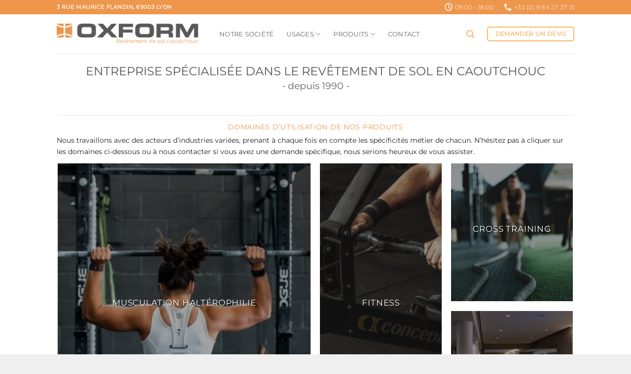

--- FILE ---
content_type: text/html; charset=UTF-8
request_url: https://www.oxform-sols.com/
body_size: 19933
content:
<!DOCTYPE html>
<html lang="fr-FR" class="loading-site no-js">
<head>
	<meta charset="UTF-8" />
	<link rel="profile" href="http://gmpg.org/xfn/11" />
	<link rel="pingback" href="https://www.oxform-sols.com/xmlrpc.php" />

	<script>(function(html){html.className = html.className.replace(/\bno-js\b/,'js')})(document.documentElement);</script>
<title>Oxform Sols &#8211; Spécialiste des revêtements de sol en caoutchouc</title>
<meta name='robots' content='max-image-preview:large' />
<meta name="viewport" content="width=device-width, initial-scale=1" /><link rel='prefetch' href='https://www.oxform-sols.com/wp-content/themes/flatsome/assets/js/flatsome.js?ver=e2eddd6c228105dac048' />
<link rel='prefetch' href='https://www.oxform-sols.com/wp-content/themes/flatsome/assets/js/chunk.slider.js?ver=3.20.3' />
<link rel='prefetch' href='https://www.oxform-sols.com/wp-content/themes/flatsome/assets/js/chunk.popups.js?ver=3.20.3' />
<link rel='prefetch' href='https://www.oxform-sols.com/wp-content/themes/flatsome/assets/js/chunk.tooltips.js?ver=3.20.3' />
<link rel='prefetch' href='https://www.oxform-sols.com/wp-content/themes/flatsome/assets/js/woocommerce.js?ver=1c9be63d628ff7c3ff4c' />
<link rel="alternate" type="application/rss+xml" title="Oxform Sols - Spécialiste des revêtements de sol en caoutchouc &raquo; Flux" href="https://www.oxform-sols.com/feed/" />
<link rel="alternate" type="application/rss+xml" title="Oxform Sols - Spécialiste des revêtements de sol en caoutchouc &raquo; Flux des commentaires" href="https://www.oxform-sols.com/comments/feed/" />
<link rel="alternate" title="oEmbed (JSON)" type="application/json+oembed" href="https://www.oxform-sols.com/wp-json/oembed/1.0/embed?url=https%3A%2F%2Fwww.oxform-sols.com%2F" />
<link rel="alternate" title="oEmbed (XML)" type="text/xml+oembed" href="https://www.oxform-sols.com/wp-json/oembed/1.0/embed?url=https%3A%2F%2Fwww.oxform-sols.com%2F&#038;format=xml" />
<style id='wp-img-auto-sizes-contain-inline-css' type='text/css'>
img:is([sizes=auto i],[sizes^="auto," i]){contain-intrinsic-size:3000px 1500px}
/*# sourceURL=wp-img-auto-sizes-contain-inline-css */
</style>
<style id='wp-emoji-styles-inline-css' type='text/css'>

	img.wp-smiley, img.emoji {
		display: inline !important;
		border: none !important;
		box-shadow: none !important;
		height: 1em !important;
		width: 1em !important;
		margin: 0 0.07em !important;
		vertical-align: -0.1em !important;
		background: none !important;
		padding: 0 !important;
	}
/*# sourceURL=wp-emoji-styles-inline-css */
</style>
<style id='wp-block-library-inline-css' type='text/css'>
:root{--wp-block-synced-color:#7a00df;--wp-block-synced-color--rgb:122,0,223;--wp-bound-block-color:var(--wp-block-synced-color);--wp-editor-canvas-background:#ddd;--wp-admin-theme-color:#007cba;--wp-admin-theme-color--rgb:0,124,186;--wp-admin-theme-color-darker-10:#006ba1;--wp-admin-theme-color-darker-10--rgb:0,107,160.5;--wp-admin-theme-color-darker-20:#005a87;--wp-admin-theme-color-darker-20--rgb:0,90,135;--wp-admin-border-width-focus:2px}@media (min-resolution:192dpi){:root{--wp-admin-border-width-focus:1.5px}}.wp-element-button{cursor:pointer}:root .has-very-light-gray-background-color{background-color:#eee}:root .has-very-dark-gray-background-color{background-color:#313131}:root .has-very-light-gray-color{color:#eee}:root .has-very-dark-gray-color{color:#313131}:root .has-vivid-green-cyan-to-vivid-cyan-blue-gradient-background{background:linear-gradient(135deg,#00d084,#0693e3)}:root .has-purple-crush-gradient-background{background:linear-gradient(135deg,#34e2e4,#4721fb 50%,#ab1dfe)}:root .has-hazy-dawn-gradient-background{background:linear-gradient(135deg,#faaca8,#dad0ec)}:root .has-subdued-olive-gradient-background{background:linear-gradient(135deg,#fafae1,#67a671)}:root .has-atomic-cream-gradient-background{background:linear-gradient(135deg,#fdd79a,#004a59)}:root .has-nightshade-gradient-background{background:linear-gradient(135deg,#330968,#31cdcf)}:root .has-midnight-gradient-background{background:linear-gradient(135deg,#020381,#2874fc)}:root{--wp--preset--font-size--normal:16px;--wp--preset--font-size--huge:42px}.has-regular-font-size{font-size:1em}.has-larger-font-size{font-size:2.625em}.has-normal-font-size{font-size:var(--wp--preset--font-size--normal)}.has-huge-font-size{font-size:var(--wp--preset--font-size--huge)}.has-text-align-center{text-align:center}.has-text-align-left{text-align:left}.has-text-align-right{text-align:right}.has-fit-text{white-space:nowrap!important}#end-resizable-editor-section{display:none}.aligncenter{clear:both}.items-justified-left{justify-content:flex-start}.items-justified-center{justify-content:center}.items-justified-right{justify-content:flex-end}.items-justified-space-between{justify-content:space-between}.screen-reader-text{border:0;clip-path:inset(50%);height:1px;margin:-1px;overflow:hidden;padding:0;position:absolute;width:1px;word-wrap:normal!important}.screen-reader-text:focus{background-color:#ddd;clip-path:none;color:#444;display:block;font-size:1em;height:auto;left:5px;line-height:normal;padding:15px 23px 14px;text-decoration:none;top:5px;width:auto;z-index:100000}html :where(.has-border-color){border-style:solid}html :where([style*=border-top-color]){border-top-style:solid}html :where([style*=border-right-color]){border-right-style:solid}html :where([style*=border-bottom-color]){border-bottom-style:solid}html :where([style*=border-left-color]){border-left-style:solid}html :where([style*=border-width]){border-style:solid}html :where([style*=border-top-width]){border-top-style:solid}html :where([style*=border-right-width]){border-right-style:solid}html :where([style*=border-bottom-width]){border-bottom-style:solid}html :where([style*=border-left-width]){border-left-style:solid}html :where(img[class*=wp-image-]){height:auto;max-width:100%}:where(figure){margin:0 0 1em}html :where(.is-position-sticky){--wp-admin--admin-bar--position-offset:var(--wp-admin--admin-bar--height,0px)}@media screen and (max-width:600px){html :where(.is-position-sticky){--wp-admin--admin-bar--position-offset:0px}}

/*# sourceURL=wp-block-library-inline-css */
</style><link rel='stylesheet' id='wc-blocks-style-css' href='https://www.oxform-sols.com/wp-content/plugins/woocommerce/assets/client/blocks/wc-blocks.css?ver=wc-10.4.3' type='text/css' media='all' />
<style id='global-styles-inline-css' type='text/css'>
:root{--wp--preset--aspect-ratio--square: 1;--wp--preset--aspect-ratio--4-3: 4/3;--wp--preset--aspect-ratio--3-4: 3/4;--wp--preset--aspect-ratio--3-2: 3/2;--wp--preset--aspect-ratio--2-3: 2/3;--wp--preset--aspect-ratio--16-9: 16/9;--wp--preset--aspect-ratio--9-16: 9/16;--wp--preset--color--black: #000000;--wp--preset--color--cyan-bluish-gray: #abb8c3;--wp--preset--color--white: #ffffff;--wp--preset--color--pale-pink: #f78da7;--wp--preset--color--vivid-red: #cf2e2e;--wp--preset--color--luminous-vivid-orange: #ff6900;--wp--preset--color--luminous-vivid-amber: #fcb900;--wp--preset--color--light-green-cyan: #7bdcb5;--wp--preset--color--vivid-green-cyan: #00d084;--wp--preset--color--pale-cyan-blue: #8ed1fc;--wp--preset--color--vivid-cyan-blue: #0693e3;--wp--preset--color--vivid-purple: #9b51e0;--wp--preset--color--primary: #ed964c;--wp--preset--color--secondary: #C05530;--wp--preset--color--success: #627D47;--wp--preset--color--alert: #b20000;--wp--preset--gradient--vivid-cyan-blue-to-vivid-purple: linear-gradient(135deg,rgb(6,147,227) 0%,rgb(155,81,224) 100%);--wp--preset--gradient--light-green-cyan-to-vivid-green-cyan: linear-gradient(135deg,rgb(122,220,180) 0%,rgb(0,208,130) 100%);--wp--preset--gradient--luminous-vivid-amber-to-luminous-vivid-orange: linear-gradient(135deg,rgb(252,185,0) 0%,rgb(255,105,0) 100%);--wp--preset--gradient--luminous-vivid-orange-to-vivid-red: linear-gradient(135deg,rgb(255,105,0) 0%,rgb(207,46,46) 100%);--wp--preset--gradient--very-light-gray-to-cyan-bluish-gray: linear-gradient(135deg,rgb(238,238,238) 0%,rgb(169,184,195) 100%);--wp--preset--gradient--cool-to-warm-spectrum: linear-gradient(135deg,rgb(74,234,220) 0%,rgb(151,120,209) 20%,rgb(207,42,186) 40%,rgb(238,44,130) 60%,rgb(251,105,98) 80%,rgb(254,248,76) 100%);--wp--preset--gradient--blush-light-purple: linear-gradient(135deg,rgb(255,206,236) 0%,rgb(152,150,240) 100%);--wp--preset--gradient--blush-bordeaux: linear-gradient(135deg,rgb(254,205,165) 0%,rgb(254,45,45) 50%,rgb(107,0,62) 100%);--wp--preset--gradient--luminous-dusk: linear-gradient(135deg,rgb(255,203,112) 0%,rgb(199,81,192) 50%,rgb(65,88,208) 100%);--wp--preset--gradient--pale-ocean: linear-gradient(135deg,rgb(255,245,203) 0%,rgb(182,227,212) 50%,rgb(51,167,181) 100%);--wp--preset--gradient--electric-grass: linear-gradient(135deg,rgb(202,248,128) 0%,rgb(113,206,126) 100%);--wp--preset--gradient--midnight: linear-gradient(135deg,rgb(2,3,129) 0%,rgb(40,116,252) 100%);--wp--preset--font-size--small: 13px;--wp--preset--font-size--medium: 20px;--wp--preset--font-size--large: 36px;--wp--preset--font-size--x-large: 42px;--wp--preset--spacing--20: 0.44rem;--wp--preset--spacing--30: 0.67rem;--wp--preset--spacing--40: 1rem;--wp--preset--spacing--50: 1.5rem;--wp--preset--spacing--60: 2.25rem;--wp--preset--spacing--70: 3.38rem;--wp--preset--spacing--80: 5.06rem;--wp--preset--shadow--natural: 6px 6px 9px rgba(0, 0, 0, 0.2);--wp--preset--shadow--deep: 12px 12px 50px rgba(0, 0, 0, 0.4);--wp--preset--shadow--sharp: 6px 6px 0px rgba(0, 0, 0, 0.2);--wp--preset--shadow--outlined: 6px 6px 0px -3px rgb(255, 255, 255), 6px 6px rgb(0, 0, 0);--wp--preset--shadow--crisp: 6px 6px 0px rgb(0, 0, 0);}:where(body) { margin: 0; }.wp-site-blocks > .alignleft { float: left; margin-right: 2em; }.wp-site-blocks > .alignright { float: right; margin-left: 2em; }.wp-site-blocks > .aligncenter { justify-content: center; margin-left: auto; margin-right: auto; }:where(.is-layout-flex){gap: 0.5em;}:where(.is-layout-grid){gap: 0.5em;}.is-layout-flow > .alignleft{float: left;margin-inline-start: 0;margin-inline-end: 2em;}.is-layout-flow > .alignright{float: right;margin-inline-start: 2em;margin-inline-end: 0;}.is-layout-flow > .aligncenter{margin-left: auto !important;margin-right: auto !important;}.is-layout-constrained > .alignleft{float: left;margin-inline-start: 0;margin-inline-end: 2em;}.is-layout-constrained > .alignright{float: right;margin-inline-start: 2em;margin-inline-end: 0;}.is-layout-constrained > .aligncenter{margin-left: auto !important;margin-right: auto !important;}.is-layout-constrained > :where(:not(.alignleft):not(.alignright):not(.alignfull)){margin-left: auto !important;margin-right: auto !important;}body .is-layout-flex{display: flex;}.is-layout-flex{flex-wrap: wrap;align-items: center;}.is-layout-flex > :is(*, div){margin: 0;}body .is-layout-grid{display: grid;}.is-layout-grid > :is(*, div){margin: 0;}body{padding-top: 0px;padding-right: 0px;padding-bottom: 0px;padding-left: 0px;}a:where(:not(.wp-element-button)){text-decoration: none;}:root :where(.wp-element-button, .wp-block-button__link){background-color: #32373c;border-width: 0;color: #fff;font-family: inherit;font-size: inherit;font-style: inherit;font-weight: inherit;letter-spacing: inherit;line-height: inherit;padding-top: calc(0.667em + 2px);padding-right: calc(1.333em + 2px);padding-bottom: calc(0.667em + 2px);padding-left: calc(1.333em + 2px);text-decoration: none;text-transform: inherit;}.has-black-color{color: var(--wp--preset--color--black) !important;}.has-cyan-bluish-gray-color{color: var(--wp--preset--color--cyan-bluish-gray) !important;}.has-white-color{color: var(--wp--preset--color--white) !important;}.has-pale-pink-color{color: var(--wp--preset--color--pale-pink) !important;}.has-vivid-red-color{color: var(--wp--preset--color--vivid-red) !important;}.has-luminous-vivid-orange-color{color: var(--wp--preset--color--luminous-vivid-orange) !important;}.has-luminous-vivid-amber-color{color: var(--wp--preset--color--luminous-vivid-amber) !important;}.has-light-green-cyan-color{color: var(--wp--preset--color--light-green-cyan) !important;}.has-vivid-green-cyan-color{color: var(--wp--preset--color--vivid-green-cyan) !important;}.has-pale-cyan-blue-color{color: var(--wp--preset--color--pale-cyan-blue) !important;}.has-vivid-cyan-blue-color{color: var(--wp--preset--color--vivid-cyan-blue) !important;}.has-vivid-purple-color{color: var(--wp--preset--color--vivid-purple) !important;}.has-primary-color{color: var(--wp--preset--color--primary) !important;}.has-secondary-color{color: var(--wp--preset--color--secondary) !important;}.has-success-color{color: var(--wp--preset--color--success) !important;}.has-alert-color{color: var(--wp--preset--color--alert) !important;}.has-black-background-color{background-color: var(--wp--preset--color--black) !important;}.has-cyan-bluish-gray-background-color{background-color: var(--wp--preset--color--cyan-bluish-gray) !important;}.has-white-background-color{background-color: var(--wp--preset--color--white) !important;}.has-pale-pink-background-color{background-color: var(--wp--preset--color--pale-pink) !important;}.has-vivid-red-background-color{background-color: var(--wp--preset--color--vivid-red) !important;}.has-luminous-vivid-orange-background-color{background-color: var(--wp--preset--color--luminous-vivid-orange) !important;}.has-luminous-vivid-amber-background-color{background-color: var(--wp--preset--color--luminous-vivid-amber) !important;}.has-light-green-cyan-background-color{background-color: var(--wp--preset--color--light-green-cyan) !important;}.has-vivid-green-cyan-background-color{background-color: var(--wp--preset--color--vivid-green-cyan) !important;}.has-pale-cyan-blue-background-color{background-color: var(--wp--preset--color--pale-cyan-blue) !important;}.has-vivid-cyan-blue-background-color{background-color: var(--wp--preset--color--vivid-cyan-blue) !important;}.has-vivid-purple-background-color{background-color: var(--wp--preset--color--vivid-purple) !important;}.has-primary-background-color{background-color: var(--wp--preset--color--primary) !important;}.has-secondary-background-color{background-color: var(--wp--preset--color--secondary) !important;}.has-success-background-color{background-color: var(--wp--preset--color--success) !important;}.has-alert-background-color{background-color: var(--wp--preset--color--alert) !important;}.has-black-border-color{border-color: var(--wp--preset--color--black) !important;}.has-cyan-bluish-gray-border-color{border-color: var(--wp--preset--color--cyan-bluish-gray) !important;}.has-white-border-color{border-color: var(--wp--preset--color--white) !important;}.has-pale-pink-border-color{border-color: var(--wp--preset--color--pale-pink) !important;}.has-vivid-red-border-color{border-color: var(--wp--preset--color--vivid-red) !important;}.has-luminous-vivid-orange-border-color{border-color: var(--wp--preset--color--luminous-vivid-orange) !important;}.has-luminous-vivid-amber-border-color{border-color: var(--wp--preset--color--luminous-vivid-amber) !important;}.has-light-green-cyan-border-color{border-color: var(--wp--preset--color--light-green-cyan) !important;}.has-vivid-green-cyan-border-color{border-color: var(--wp--preset--color--vivid-green-cyan) !important;}.has-pale-cyan-blue-border-color{border-color: var(--wp--preset--color--pale-cyan-blue) !important;}.has-vivid-cyan-blue-border-color{border-color: var(--wp--preset--color--vivid-cyan-blue) !important;}.has-vivid-purple-border-color{border-color: var(--wp--preset--color--vivid-purple) !important;}.has-primary-border-color{border-color: var(--wp--preset--color--primary) !important;}.has-secondary-border-color{border-color: var(--wp--preset--color--secondary) !important;}.has-success-border-color{border-color: var(--wp--preset--color--success) !important;}.has-alert-border-color{border-color: var(--wp--preset--color--alert) !important;}.has-vivid-cyan-blue-to-vivid-purple-gradient-background{background: var(--wp--preset--gradient--vivid-cyan-blue-to-vivid-purple) !important;}.has-light-green-cyan-to-vivid-green-cyan-gradient-background{background: var(--wp--preset--gradient--light-green-cyan-to-vivid-green-cyan) !important;}.has-luminous-vivid-amber-to-luminous-vivid-orange-gradient-background{background: var(--wp--preset--gradient--luminous-vivid-amber-to-luminous-vivid-orange) !important;}.has-luminous-vivid-orange-to-vivid-red-gradient-background{background: var(--wp--preset--gradient--luminous-vivid-orange-to-vivid-red) !important;}.has-very-light-gray-to-cyan-bluish-gray-gradient-background{background: var(--wp--preset--gradient--very-light-gray-to-cyan-bluish-gray) !important;}.has-cool-to-warm-spectrum-gradient-background{background: var(--wp--preset--gradient--cool-to-warm-spectrum) !important;}.has-blush-light-purple-gradient-background{background: var(--wp--preset--gradient--blush-light-purple) !important;}.has-blush-bordeaux-gradient-background{background: var(--wp--preset--gradient--blush-bordeaux) !important;}.has-luminous-dusk-gradient-background{background: var(--wp--preset--gradient--luminous-dusk) !important;}.has-pale-ocean-gradient-background{background: var(--wp--preset--gradient--pale-ocean) !important;}.has-electric-grass-gradient-background{background: var(--wp--preset--gradient--electric-grass) !important;}.has-midnight-gradient-background{background: var(--wp--preset--gradient--midnight) !important;}.has-small-font-size{font-size: var(--wp--preset--font-size--small) !important;}.has-medium-font-size{font-size: var(--wp--preset--font-size--medium) !important;}.has-large-font-size{font-size: var(--wp--preset--font-size--large) !important;}.has-x-large-font-size{font-size: var(--wp--preset--font-size--x-large) !important;}
/*# sourceURL=global-styles-inline-css */
</style>

<style id='woocommerce-inline-inline-css' type='text/css'>
.woocommerce form .form-row .required { visibility: visible; }
/*# sourceURL=woocommerce-inline-inline-css */
</style>
<link rel='stylesheet' id='flatsome-main-css' href='https://www.oxform-sols.com/wp-content/themes/flatsome/assets/css/flatsome.css?ver=3.20.3' type='text/css' media='all' />
<style id='flatsome-main-inline-css' type='text/css'>
@font-face {
				font-family: "fl-icons";
				font-display: block;
				src: url(https://www.oxform-sols.com/wp-content/themes/flatsome/assets/css/icons/fl-icons.eot?v=3.20.3);
				src:
					url(https://www.oxform-sols.com/wp-content/themes/flatsome/assets/css/icons/fl-icons.eot#iefix?v=3.20.3) format("embedded-opentype"),
					url(https://www.oxform-sols.com/wp-content/themes/flatsome/assets/css/icons/fl-icons.woff2?v=3.20.3) format("woff2"),
					url(https://www.oxform-sols.com/wp-content/themes/flatsome/assets/css/icons/fl-icons.ttf?v=3.20.3) format("truetype"),
					url(https://www.oxform-sols.com/wp-content/themes/flatsome/assets/css/icons/fl-icons.woff?v=3.20.3) format("woff"),
					url(https://www.oxform-sols.com/wp-content/themes/flatsome/assets/css/icons/fl-icons.svg?v=3.20.3#fl-icons) format("svg");
			}
/*# sourceURL=flatsome-main-inline-css */
</style>
<link rel='stylesheet' id='flatsome-shop-css' href='https://www.oxform-sols.com/wp-content/themes/flatsome/assets/css/flatsome-shop.css?ver=3.20.3' type='text/css' media='all' />
<link rel='stylesheet' id='flatsome-style-css' href='https://www.oxform-sols.com/wp-content/themes/flatsome-child/style.css?ver=3.0' type='text/css' media='all' />
<script type="text/javascript" src="https://www.oxform-sols.com/wp-includes/js/jquery/jquery.min.js?ver=3.7.1" id="jquery-core-js"></script>
<script type="text/javascript" src="https://www.oxform-sols.com/wp-includes/js/jquery/jquery-migrate.min.js?ver=3.4.1" id="jquery-migrate-js"></script>
<script type="text/javascript" src="https://www.oxform-sols.com/wp-content/plugins/woocommerce/assets/js/jquery-blockui/jquery.blockUI.min.js?ver=2.7.0-wc.10.4.3" id="wc-jquery-blockui-js" data-wp-strategy="defer"></script>
<script type="text/javascript" id="wc-add-to-cart-js-extra">
/* <![CDATA[ */
var wc_add_to_cart_params = {"ajax_url":"/wp-admin/admin-ajax.php","wc_ajax_url":"/?wc-ajax=%%endpoint%%","i18n_view_cart":"Voir le panier","cart_url":"https://www.oxform-sols.com/cart/","is_cart":"","cart_redirect_after_add":"no"};
//# sourceURL=wc-add-to-cart-js-extra
/* ]]> */
</script>
<script type="text/javascript" src="https://www.oxform-sols.com/wp-content/plugins/woocommerce/assets/js/frontend/add-to-cart.min.js?ver=10.4.3" id="wc-add-to-cart-js" defer="defer" data-wp-strategy="defer"></script>
<script type="text/javascript" src="https://www.oxform-sols.com/wp-content/plugins/woocommerce/assets/js/js-cookie/js.cookie.min.js?ver=2.1.4-wc.10.4.3" id="wc-js-cookie-js" data-wp-strategy="defer"></script>
<link rel="https://api.w.org/" href="https://www.oxform-sols.com/wp-json/" /><link rel="alternate" title="JSON" type="application/json" href="https://www.oxform-sols.com/wp-json/wp/v2/pages/270" /><link rel="EditURI" type="application/rsd+xml" title="RSD" href="https://www.oxform-sols.com/xmlrpc.php?rsd" />
<meta name="generator" content="WordPress 6.9" />
<meta name="generator" content="WooCommerce 10.4.3" />
<link rel="canonical" href="https://www.oxform-sols.com/" />
<link rel='shortlink' href='https://www.oxform-sols.com/' />
<meta name="google-site-verification" content="KiY2c1kp7X1DSUh4W9xz43kWra7dS1Xjy8gk4Zuo8-c" />	<noscript><style>.woocommerce-product-gallery{ opacity: 1 !important; }</style></noscript>
	<link rel="icon" href="https://www.oxform-sols.com/wp-content/uploads/2019/10/cropped-Icon-oxform-1-32x32.png" sizes="32x32" />
<link rel="icon" href="https://www.oxform-sols.com/wp-content/uploads/2019/10/cropped-Icon-oxform-1-192x192.png" sizes="192x192" />
<link rel="apple-touch-icon" href="https://www.oxform-sols.com/wp-content/uploads/2019/10/cropped-Icon-oxform-1-180x180.png" />
<meta name="msapplication-TileImage" content="https://www.oxform-sols.com/wp-content/uploads/2019/10/cropped-Icon-oxform-1-270x270.png" />
<style id="custom-css" type="text/css">:root {--primary-color: #ed964c;--fs-color-primary: #ed964c;--fs-color-secondary: #C05530;--fs-color-success: #627D47;--fs-color-alert: #b20000;--fs-color-base: #1e1e1e;--fs-experimental-link-color: #3f3f3f;--fs-experimental-link-color-hover: #ffffff;}.tooltipster-base {--tooltip-color: #fff;--tooltip-bg-color: #000;}.off-canvas-right .mfp-content, .off-canvas-left .mfp-content {--drawer-width: 300px;}.off-canvas .mfp-content.off-canvas-cart {--drawer-width: 360px;}.header-main{height: 80px}#logo img{max-height: 80px}#logo{width:300px;}.header-bottom{min-height: 10px}.header-top{min-height: 20px}.transparent .header-main{height: 30px}.transparent #logo img{max-height: 30px}.has-transparent + .page-title:first-of-type,.has-transparent + #main > .page-title,.has-transparent + #main > div > .page-title,.has-transparent + #main .page-header-wrapper:first-of-type .page-title{padding-top: 60px;}.header.show-on-scroll,.stuck .header-main{height:83px!important}.stuck #logo img{max-height: 83px!important}.header-bottom {background-color: #f1f1f1}.header-main .nav > li > a{line-height: 16px }.stuck .header-main .nav > li > a{line-height: 30px }.header-bottom-nav > li > a{line-height: 16px }@media (max-width: 549px) {.header-main{height: 87px}#logo img{max-height: 87px}}.main-menu-overlay{background-color: #ed5a00}.nav-dropdown{font-size:100%}.header-top{background-color:#ed964c!important;}body{font-size: 90%;}@media screen and (max-width: 549px){body{font-size: 90%;}}body{font-family: Montserrat, sans-serif;}.nav > li > a {font-family: Montserrat, sans-serif;}.mobile-sidebar-levels-2 .nav > li > ul > li > a {font-family: Montserrat, sans-serif;}.nav > li > a,.mobile-sidebar-levels-2 .nav > li > ul > li > a {font-weight: 400;font-style: normal;}h1,h2,h3,h4,h5,h6,.heading-font, .off-canvas-center .nav-sidebar.nav-vertical > li > a{font-family: Montserrat, sans-serif;}h1,h2,h3,h4,h5,h6,.heading-font,.banner h1,.banner h2 {font-weight: 400;font-style: normal;}.alt-font{font-family: "Dancing Script", sans-serif;}.alt-font {font-weight: 400!important;font-style: normal!important;}.header:not(.transparent) .header-nav-main.nav > li > a:hover,.header:not(.transparent) .header-nav-main.nav > li.active > a,.header:not(.transparent) .header-nav-main.nav > li.current > a,.header:not(.transparent) .header-nav-main.nav > li > a.active,.header:not(.transparent) .header-nav-main.nav > li > a.current{color: #f6b964;}.header-nav-main.nav-line-bottom > li > a:before,.header-nav-main.nav-line-grow > li > a:before,.header-nav-main.nav-line > li > a:before,.header-nav-main.nav-box > li > a:hover,.header-nav-main.nav-box > li.active > a,.header-nav-main.nav-pills > li > a:hover,.header-nav-main.nav-pills > li.active > a{color:#FFF!important;background-color: #f6b964;}.shop-page-title.featured-title .title-overlay{background-color: rgba(36,33,36,0.41);}input[type='submit'], input[type="button"], button:not(.icon), .button:not(.icon){border-radius: 5px!important}@media screen and (min-width: 550px){.products .box-vertical .box-image{min-width: 300px!important;width: 300px!important;}}.header-main .social-icons,.header-main .cart-icon strong,.header-main .menu-title,.header-main .header-button > .button.is-outline,.header-main .nav > li > a > i:not(.icon-angle-down){color: #f6b964!important;}.header-main .header-button > .button.is-outline,.header-main .cart-icon strong:after,.header-main .cart-icon strong{border-color: #f6b964!important;}.header-main .header-button > .button:not(.is-outline){background-color: #f6b964!important;}.header-main .current-dropdown .cart-icon strong,.header-main .header-button > .button:hover,.header-main .header-button > .button:hover i,.header-main .header-button > .button:hover span{color:#FFF!important;}.header-main .menu-title:hover,.header-main .social-icons a:hover,.header-main .header-button > .button.is-outline:hover,.header-main .nav > li > a:hover > i:not(.icon-angle-down){color: #f6b964!important;}.header-main .current-dropdown .cart-icon strong,.header-main .header-button > .button:hover{background-color: #f6b964!important;}.header-main .current-dropdown .cart-icon strong:after,.header-main .current-dropdown .cart-icon strong,.header-main .header-button > .button:hover{border-color: #f6b964!important;}.footer-1{background-color: #ffffff}.footer-2{background-color: #ed964c}.absolute-footer, html{background-color: #EFEFEF}.page-title-small + main .product-container > .row{padding-top:0;}.nav-vertical-fly-out > li + li {border-top-width: 1px; border-top-style: solid;}.label-new.menu-item > a:after{content:"Nouveau";}.label-hot.menu-item > a:after{content:"Populaire";}.label-sale.menu-item > a:after{content:"En action";}.label-popular.menu-item > a:after{content:"Populaire";}</style><style id="kirki-inline-styles">/* cyrillic-ext */
@font-face {
  font-family: 'Montserrat';
  font-style: normal;
  font-weight: 400;
  font-display: swap;
  src: url(https://www.oxform-sols.com/wp-content/fonts/montserrat/JTUHjIg1_i6t8kCHKm4532VJOt5-QNFgpCtr6Hw0aXpsog.woff2) format('woff2');
  unicode-range: U+0460-052F, U+1C80-1C8A, U+20B4, U+2DE0-2DFF, U+A640-A69F, U+FE2E-FE2F;
}
/* cyrillic */
@font-face {
  font-family: 'Montserrat';
  font-style: normal;
  font-weight: 400;
  font-display: swap;
  src: url(https://www.oxform-sols.com/wp-content/fonts/montserrat/JTUHjIg1_i6t8kCHKm4532VJOt5-QNFgpCtr6Hw9aXpsog.woff2) format('woff2');
  unicode-range: U+0301, U+0400-045F, U+0490-0491, U+04B0-04B1, U+2116;
}
/* vietnamese */
@font-face {
  font-family: 'Montserrat';
  font-style: normal;
  font-weight: 400;
  font-display: swap;
  src: url(https://www.oxform-sols.com/wp-content/fonts/montserrat/JTUHjIg1_i6t8kCHKm4532VJOt5-QNFgpCtr6Hw2aXpsog.woff2) format('woff2');
  unicode-range: U+0102-0103, U+0110-0111, U+0128-0129, U+0168-0169, U+01A0-01A1, U+01AF-01B0, U+0300-0301, U+0303-0304, U+0308-0309, U+0323, U+0329, U+1EA0-1EF9, U+20AB;
}
/* latin-ext */
@font-face {
  font-family: 'Montserrat';
  font-style: normal;
  font-weight: 400;
  font-display: swap;
  src: url(https://www.oxform-sols.com/wp-content/fonts/montserrat/JTUHjIg1_i6t8kCHKm4532VJOt5-QNFgpCtr6Hw3aXpsog.woff2) format('woff2');
  unicode-range: U+0100-02BA, U+02BD-02C5, U+02C7-02CC, U+02CE-02D7, U+02DD-02FF, U+0304, U+0308, U+0329, U+1D00-1DBF, U+1E00-1E9F, U+1EF2-1EFF, U+2020, U+20A0-20AB, U+20AD-20C0, U+2113, U+2C60-2C7F, U+A720-A7FF;
}
/* latin */
@font-face {
  font-family: 'Montserrat';
  font-style: normal;
  font-weight: 400;
  font-display: swap;
  src: url(https://www.oxform-sols.com/wp-content/fonts/montserrat/JTUHjIg1_i6t8kCHKm4532VJOt5-QNFgpCtr6Hw5aXo.woff2) format('woff2');
  unicode-range: U+0000-00FF, U+0131, U+0152-0153, U+02BB-02BC, U+02C6, U+02DA, U+02DC, U+0304, U+0308, U+0329, U+2000-206F, U+20AC, U+2122, U+2191, U+2193, U+2212, U+2215, U+FEFF, U+FFFD;
}/* vietnamese */
@font-face {
  font-family: 'Dancing Script';
  font-style: normal;
  font-weight: 400;
  font-display: swap;
  src: url(https://www.oxform-sols.com/wp-content/fonts/dancing-script/If2cXTr6YS-zF4S-kcSWSVi_sxjsohD9F50Ruu7BMSo3Rep8ltA.woff2) format('woff2');
  unicode-range: U+0102-0103, U+0110-0111, U+0128-0129, U+0168-0169, U+01A0-01A1, U+01AF-01B0, U+0300-0301, U+0303-0304, U+0308-0309, U+0323, U+0329, U+1EA0-1EF9, U+20AB;
}
/* latin-ext */
@font-face {
  font-family: 'Dancing Script';
  font-style: normal;
  font-weight: 400;
  font-display: swap;
  src: url(https://www.oxform-sols.com/wp-content/fonts/dancing-script/If2cXTr6YS-zF4S-kcSWSVi_sxjsohD9F50Ruu7BMSo3ROp8ltA.woff2) format('woff2');
  unicode-range: U+0100-02BA, U+02BD-02C5, U+02C7-02CC, U+02CE-02D7, U+02DD-02FF, U+0304, U+0308, U+0329, U+1D00-1DBF, U+1E00-1E9F, U+1EF2-1EFF, U+2020, U+20A0-20AB, U+20AD-20C0, U+2113, U+2C60-2C7F, U+A720-A7FF;
}
/* latin */
@font-face {
  font-family: 'Dancing Script';
  font-style: normal;
  font-weight: 400;
  font-display: swap;
  src: url(https://www.oxform-sols.com/wp-content/fonts/dancing-script/If2cXTr6YS-zF4S-kcSWSVi_sxjsohD9F50Ruu7BMSo3Sup8.woff2) format('woff2');
  unicode-range: U+0000-00FF, U+0131, U+0152-0153, U+02BB-02BC, U+02C6, U+02DA, U+02DC, U+0304, U+0308, U+0329, U+2000-206F, U+20AC, U+2122, U+2191, U+2193, U+2212, U+2215, U+FEFF, U+FFFD;
}</style></head>

<body class="home wp-singular page-template page-template-page-blank page-template-page-blank-php page page-id-270 wp-theme-flatsome wp-child-theme-flatsome-child theme-flatsome woocommerce-no-js lightbox nav-dropdown-has-arrow nav-dropdown-has-shadow nav-dropdown-has-border">


<a class="skip-link screen-reader-text" href="#main">Passer au contenu</a>

<div id="wrapper">

	
	<header id="header" class="header has-sticky sticky-jump">
		<div class="header-wrapper">
			<div id="top-bar" class="header-top hide-for-sticky nav-dark">
    <div class="flex-row container">
      <div class="flex-col hide-for-medium flex-left">
          <ul class="nav nav-left medium-nav-center nav-small  nav-line-bottom">
              <li class="html custom html_topbar_left"><strong class="uppercase">3 Rue Maurice Flandin, 69003 Lyon</strong></li>          </ul>
      </div>

      <div class="flex-col hide-for-medium flex-center">
          <ul class="nav nav-center nav-small  nav-line-bottom">
                        </ul>
      </div>

      <div class="flex-col hide-for-medium flex-right">
         <ul class="nav top-bar-nav nav-right nav-small  nav-line-bottom">
              <li class="header-contact-wrapper">
		<ul id="header-contact" class="nav medium-nav-center nav-divided nav-uppercase header-contact">
		
			
						<li>
			  <a href="#" onclick="event.preventDefault()" class="tooltip" title="09:00 - 18:00 ">
			  	   <i class="icon-clock" aria-hidden="true" style="font-size:16px;"></i>			        <span>09:00 - 18:00</span>
			  </a>
			 </li>
			
						<li>
			  <a href="tel:+33 (0) 9 84 27 27 13" class="tooltip" title="+33 (0) 9 84 27 27 13">
			     <i class="icon-phone" aria-hidden="true" style="font-size:16px;"></i>			      <span>+33 (0) 9 84 27 27 13</span>
			  </a>
			</li>
			
				</ul>
</li>
          </ul>
      </div>

            <div class="flex-col show-for-medium flex-grow">
          <ul class="nav nav-center nav-small mobile-nav  nav-line-bottom">
              <li class="html custom html_topbar_left"><strong class="uppercase">3 Rue Maurice Flandin, 69003 Lyon</strong></li><li class="header-contact-wrapper">
		<ul id="header-contact" class="nav medium-nav-center nav-divided nav-uppercase header-contact">
		
			
						<li>
			  <a href="#" onclick="event.preventDefault()" class="tooltip" title="09:00 - 18:00 ">
			  	   <i class="icon-clock" aria-hidden="true" style="font-size:16px;"></i>			        <span>09:00 - 18:00</span>
			  </a>
			 </li>
			
						<li>
			  <a href="tel:+33 (0) 9 84 27 27 13" class="tooltip" title="+33 (0) 9 84 27 27 13">
			     <i class="icon-phone" aria-hidden="true" style="font-size:16px;"></i>			      <span>+33 (0) 9 84 27 27 13</span>
			  </a>
			</li>
			
				</ul>
</li>
          </ul>
      </div>
      
    </div>
</div>
<div id="masthead" class="header-main ">
      <div class="header-inner flex-row container logo-left medium-logo-center" role="navigation">

          <!-- Logo -->
          <div id="logo" class="flex-col logo">
            
<!-- Header logo -->
<a href="https://www.oxform-sols.com/" title="Oxform Sols &#8211; Spécialiste des revêtements de sol en caoutchouc" rel="home">
		<img width="1020" height="285" src="https://www.oxform-sols.com/wp-content/uploads/2019/12/logo-Oxform-noir.png" class="header_logo header-logo" alt="Oxform Sols &#8211; Spécialiste des revêtements de sol en caoutchouc"/><img  width="1020" height="260" src="https://www.oxform-sols.com/wp-content/uploads/2019/12/Logo-Oxform-white-orange-1400x357.png" class="header-logo-dark" alt="Oxform Sols &#8211; Spécialiste des revêtements de sol en caoutchouc"/></a>
          </div>

          <!-- Mobile Left Elements -->
          <div class="flex-col show-for-medium flex-left">
            <ul class="mobile-nav nav nav-left ">
                          </ul>
          </div>

          <!-- Left Elements -->
          <div class="flex-col hide-for-medium flex-left
            flex-grow">
            <ul class="header-nav header-nav-main nav nav-left  nav-line-bottom nav-size-medium nav-spacing-xlarge nav-uppercase" >
              <li id="menu-item-294" class="menu-item menu-item-type-post_type menu-item-object-page menu-item-294 menu-item-design-default"><a href="https://www.oxform-sols.com/notre-societe/" class="nav-top-link">Notre société</a></li>
<li id="menu-item-400" class="menu-item menu-item-type-custom menu-item-object-custom menu-item-has-children menu-item-400 menu-item-design-default has-dropdown"><a href="/categories/usages/" class="nav-top-link" aria-expanded="false" aria-haspopup="menu">Usages<i class="icon-angle-down" aria-hidden="true"></i></a>
<ul class="sub-menu nav-dropdown nav-dropdown-bold">
	<li id="menu-item-520" class="menu-item menu-item-type-custom menu-item-object-custom menu-item-has-children menu-item-520 nav-dropdown-col"><a href="/categories/usages/revetement-de-sol-salles-de-sport/">Salles de Sport</a>
	<ul class="sub-menu nav-column nav-dropdown-bold">
		<li id="menu-item-539" class="menu-item menu-item-type-custom menu-item-object-custom menu-item-539"><a href="/categories/usages/revetement-de-sol-salles-de-sport/revetement-de-sol-crossfit/">Cross Training</a></li>
		<li id="menu-item-540" class="menu-item menu-item-type-custom menu-item-object-custom menu-item-540"><a href="/categories/usages/revetement-de-sol-salles-de-sport/revetement-de-sol-fitness/">Fitness</a></li>
		<li id="menu-item-541" class="menu-item menu-item-type-custom menu-item-object-custom menu-item-541"><a href="/categories/usages/revetement-de-sol-salles-de-sport/revetement-de-sol-musculation-halterophilie/">Musculation &#038; Haltérophilie</a></li>
		<li id="menu-item-542" class="menu-item menu-item-type-custom menu-item-object-custom menu-item-542"><a href="/categories/usages/revetement-de-sol-salles-de-sport/revetement-de-sol-yoga/">Yoga</a></li>
	</ul>
</li>
	<li id="menu-item-519" class="menu-item menu-item-type-custom menu-item-object-custom menu-item-has-children menu-item-519 nav-dropdown-col"><a href="/categories/usages/revetement-de-sol-professionnels/">Professionnels</a>
	<ul class="sub-menu nav-column nav-dropdown-bold">
		<li id="menu-item-531" class="menu-item menu-item-type-custom menu-item-object-custom menu-item-531"><a href="/categories/usages/revetement-de-sol-professionnels/revetement-de-sol-atelier/">Atelier</a></li>
		<li id="menu-item-532" class="menu-item menu-item-type-custom menu-item-object-custom menu-item-532"><a href="/categories/usages/revetement-de-sol-bureaux">Bureaux</a></li>
		<li id="menu-item-533" class="menu-item menu-item-type-custom menu-item-object-custom menu-item-533"><a href="/categories/usages/revetement-de-sol-professionnels/revetement-de-sol-foire-salon/">Foire &#038; Salon</a></li>
		<li id="menu-item-534" class="menu-item menu-item-type-custom menu-item-object-custom menu-item-534"><a href="/categories/usages/revetement-de-sol-professionnels/revetement-de-sol-galerie-musee/">Galerie &#038; Musée</a></li>
		<li id="menu-item-535" class="menu-item menu-item-type-custom menu-item-object-custom menu-item-535"><a href="/categories/usages/revetement-de-sol-professionnels/revetement-de-sol-industriel/">Industriel</a></li>
		<li id="menu-item-536" class="menu-item menu-item-type-custom menu-item-object-custom menu-item-536"><a href="/categories/usages/revetement-de-sol-professionnels/revetement-de-sol-magasin/">Magasin &#038; locaux commerciaux</a></li>
		<li id="menu-item-537" class="menu-item menu-item-type-custom menu-item-object-custom menu-item-537"><a href="/categories/usages/revetement-de-sol-professionnels/revetement-de-sol-securite/">Sécurité</a></li>
		<li id="menu-item-538" class="menu-item menu-item-type-custom menu-item-object-custom menu-item-538"><a href="/categories/usages/revetement-de-sol-professionnels/revetement-de-sol-showroom/">Showroom</a></li>
	</ul>
</li>
	<li id="menu-item-518" class="menu-item menu-item-type-custom menu-item-object-custom menu-item-has-children menu-item-518 nav-dropdown-col"><a href="/categories/usages/revetement-de-sol-exterieur/">Circulations</a>
	<ul class="sub-menu nav-column nav-dropdown-bold">
		<li id="menu-item-529" class="menu-item menu-item-type-custom menu-item-object-custom menu-item-529"><a href="/categories/usages/revetement-de-sol-exterieur/revetement-de-sol-coursive/">Coursive</a></li>
		<li id="menu-item-530" class="menu-item menu-item-type-custom menu-item-object-custom menu-item-530"><a href="/categories/usages/revetement-de-sol-exterieur/revetement-de-sol-grand-passage/">Grand passage</a></li>
	</ul>
</li>
	<li id="menu-item-521" class="menu-item menu-item-type-custom menu-item-object-custom menu-item-has-children menu-item-521 nav-dropdown-col"><a href="/categories/usages/revetement-de-sol-sportifs/">Sportifs</a>
	<ul class="sub-menu nav-column nav-dropdown-bold">
		<li id="menu-item-543" class="menu-item menu-item-type-custom menu-item-object-custom menu-item-543"><a href="/categories/usages/revetement-de-sol-sportifs/revetement-de-sol-athletisme-indoor/">Athlétisme Indoor</a></li>
		<li id="menu-item-544" class="menu-item menu-item-type-custom menu-item-object-custom menu-item-544"><a href="/categories/usages/revetement-de-sol-sportifs/revetement-de-sol-golf/">Golf</a></li>
		<li id="menu-item-545" class="menu-item menu-item-type-custom menu-item-object-custom menu-item-545"><a href="http://oxform.acconsultants.net/categories/usages/revetement-de-sol-sportifs/revetement-de-sol-rugby/">Rugby</a></li>
		<li id="menu-item-546" class="menu-item menu-item-type-custom menu-item-object-custom menu-item-546"><a href="/categories/usages/revetement-de-sol-sportifs/revetement-de-sol-stand-de-tir/">Stand de Tir</a></li>
		<li id="menu-item-547" class="menu-item menu-item-type-custom menu-item-object-custom menu-item-547"><a href="/categories/usages/revetement-de-sol-sportifs/revetement-de-sol-tatami/">Tatami</a></li>
	</ul>
</li>
	<li id="menu-item-516" class="menu-item menu-item-type-custom menu-item-object-custom menu-item-has-children menu-item-516 nav-dropdown-col"><a href="/categories/usages/revetements-de-sol-pour-centres-equestres/">Centres Équestres</a>
	<ul class="sub-menu nav-column nav-dropdown-bold">
		<li id="menu-item-523" class="menu-item menu-item-type-custom menu-item-object-custom menu-item-523"><a href="/categories/usages/revetement-de-sol-centres-equestres/revetement-de-sol-box-cheval/">Box cheval</a></li>
		<li id="menu-item-524" class="menu-item menu-item-type-custom menu-item-object-custom menu-item-524"><a href="/categories/usages/revetement-de-sol-centres-equestres/revetement-de-sol-douche-cheval/">Douche cheval</a></li>
		<li id="menu-item-525" class="menu-item menu-item-type-custom menu-item-object-custom menu-item-525"><a href="/categories/usages/revetement-de-sol-centres-equestres/revetement-de-sol-stabulation-cheval/">Stabulation cheval</a></li>
	</ul>
</li>
	<li id="menu-item-517" class="menu-item menu-item-type-custom menu-item-object-custom menu-item-has-children menu-item-517 nav-dropdown-col"><a href="/categories/usages/revetement-de-sol-enfance/">Enfance</a>
	<ul class="sub-menu nav-column nav-dropdown-bold">
		<li id="menu-item-526" class="menu-item menu-item-type-custom menu-item-object-custom menu-item-526"><a href="/categories/usages/revetement-de-sol-enfance/revetement-de-sol-aires-de-jeux/">Aires de jeux</a></li>
		<li id="menu-item-527" class="menu-item menu-item-type-custom menu-item-object-custom menu-item-527"><a href="/categories/usages/revetement-de-sol-enfance/revetement-de-sol-creche/">Crèche</a></li>
		<li id="menu-item-528" class="menu-item menu-item-type-custom menu-item-object-custom menu-item-528"><a href="/categories/usages/revetement-de-sol-enfance/revetement-de-sol-toboggan/">Toboggan</a></li>
	</ul>
</li>
	<li id="menu-item-522" class="menu-item menu-item-type-custom menu-item-object-custom menu-item-has-children menu-item-522 nav-dropdown-col"><a href="/categories/usages/revetement-de-sol-sports-hiver/">Sports d&rsquo;Hiver</a>
	<ul class="sub-menu nav-column nav-dropdown-bold">
		<li id="menu-item-548" class="menu-item menu-item-type-custom menu-item-object-custom menu-item-548"><a href="/categories/usages/revetement-de-sol-sports-hiver/revetement-de-sol-patinoire/">Patinoire</a></li>
		<li id="menu-item-806" class="menu-item menu-item-type-taxonomy menu-item-object-product_cat menu-item-806"><a href="https://www.oxform-sols.com/categories/usages/revetement-de-sol-sports-hiver/revetement-de-sol-ski-room-telecabine/">Ski room / Gare de télécabine / Télécabine</a></li>
		<li id="menu-item-549" class="menu-item menu-item-type-custom menu-item-object-custom menu-item-549"><a href="/categories/usages/revetement-de-sol-sports-hiver/revetement-de-sol-restaurant-altitude/">Restaurant d&rsquo;Altitude</a></li>
		<li id="menu-item-803" class="menu-item menu-item-type-custom menu-item-object-custom menu-item-803"><a href="/categories/usages/revetement-de-sol-sports-hiver/revetement-de-sol-commerce-de-montagne/">Commerces de Montagne / Magasins de location de ski</a></li>
	</ul>
</li>
</ul>
</li>
<li id="menu-item-401" class="menu-item menu-item-type-custom menu-item-object-custom menu-item-has-children menu-item-401 menu-item-design-default has-dropdown"><a href="/categories/produits/" class="nav-top-link" aria-expanded="false" aria-haspopup="menu">Produits<i class="icon-angle-down" aria-hidden="true"></i></a>
<ul class="sub-menu nav-dropdown nav-dropdown-bold">
	<li id="menu-item-570" class="menu-item menu-item-type-custom menu-item-object-custom menu-item-has-children menu-item-570 nav-dropdown-col"><a href="/categories/produits/dalles-regupol/">Dalles Regupol</a>
	<ul class="sub-menu nav-column nav-dropdown-bold">
		<li id="menu-item-581" class="menu-item menu-item-type-custom menu-item-object-custom menu-item-581"><a href="/revetement-sol-caoutchouc/dalle-crosstile/">Dalle Crosstile</a></li>
		<li id="menu-item-582" class="menu-item menu-item-type-custom menu-item-object-custom menu-item-582"><a href="/revetement-sol-caoutchouc/dalle-e-table-box/">Dalle E-Table Box</a></li>
		<li id="menu-item-811" class="menu-item menu-item-type-post_type menu-item-object-product menu-item-811"><a href="https://www.oxform-sols.com/revetement-sol-caoutchouc/dalle-e-tiles-elastikplatte/">Dalle E-Tiles ELASTIKPLATTE</a></li>
		<li id="menu-item-814" class="menu-item menu-item-type-post_type menu-item-object-product menu-item-814"><a href="https://www.oxform-sols.com/revetement-sol-caoutchouc/dalle-e-tiles-elastikplatte-bi-couches/">Dalle E-Tiles ELASTIKPLATTE bi couches</a></li>
		<li id="menu-item-584" class="menu-item menu-item-type-custom menu-item-object-custom menu-item-584"><a href="/revetement-sol-caoutchouc/dalle-e-tiles-horse-line/">Dalle E-Tiles Horse Line</a></li>
		<li id="menu-item-585" class="menu-item menu-item-type-custom menu-item-object-custom menu-item-585"><a href="/revetement-sol-caoutchouc/dalle-e43/">Dalle E43</a></li>
		<li id="menu-item-586" class="menu-item menu-item-type-custom menu-item-object-custom menu-item-586"><a href="/revetement-sol-caoutchouc/dalle-fh43/">Dalle FH43</a></li>
		<li id="menu-item-587" class="menu-item menu-item-type-custom menu-item-object-custom menu-item-587"><a href="/revetement-sol-caoutchouc/dalle-fx/">Dalle FX</a></li>
		<li id="menu-item-588" class="menu-item menu-item-type-custom menu-item-object-custom menu-item-588"><a href="/revetement-sol-caoutchouc/dalle-fxg/">Dalle FXG</a></li>
		<li id="menu-item-589" class="menu-item menu-item-type-custom menu-item-object-custom menu-item-589"><a href="/revetement-sol-caoutchouc/dalle-safety/">Dalle Safety</a></li>
		<li id="menu-item-935" class="menu-item menu-item-type-post_type menu-item-object-product menu-item-935"><a href="https://www.oxform-sols.com/revetement-sol-caoutchouc/dalle-weightlayer/">Dalle Weightlayer</a></li>
	</ul>
</li>
	<li id="menu-item-571" class="menu-item menu-item-type-custom menu-item-object-custom menu-item-has-children menu-item-571 nav-dropdown-col"><a href="http://oxform.acconsultants.net/categories/produits/rouleaux-everroll/">Rouleaux Everroll</a>
	<ul class="sub-menu nav-column nav-dropdown-bold">
		<li id="menu-item-572" class="menu-item menu-item-type-custom menu-item-object-custom menu-item-572"><a href="/revetement-sol-caoutchouc/everroll-basic/">Everroll Basic</a></li>
		<li id="menu-item-573" class="menu-item menu-item-type-custom menu-item-object-custom menu-item-573"><a href="/revetement-sol-caoutchouc/everroll-classic/">Everroll Classic</a></li>
		<li id="menu-item-574" class="menu-item menu-item-type-custom menu-item-object-custom menu-item-574"><a href="/revetement-sol-caoutchouc/everroll-endurance/">Everroll Endurance</a></li>
		<li id="menu-item-941" class="menu-item menu-item-type-post_type menu-item-object-product menu-item-941"><a href="https://www.oxform-sols.com/revetement-sol-caoutchouc/everroll-horseline/">Everroll Horseline</a></li>
		<li id="menu-item-575" class="menu-item menu-item-type-custom menu-item-object-custom menu-item-575"><a href="http://oxform.acconsultants.net/revetement-sol-caoutchouc/everroll-kombi/">Everroll Kombi</a></li>
		<li id="menu-item-576" class="menu-item menu-item-type-custom menu-item-object-custom menu-item-576"><a href="/revetement-sol-caoutchouc/everroll-relax/">Everroll Relax</a></li>
		<li id="menu-item-577" class="menu-item menu-item-type-custom menu-item-object-custom menu-item-577"><a href="/revetement-sol-caoutchouc/everroll-stone/">Everroll Stone</a></li>
		<li id="menu-item-578" class="menu-item menu-item-type-custom menu-item-object-custom menu-item-578"><a href="/revetement-sol-caoutchouc/everroll-stretch-fight/">Everroll Stretch &#038; Fight</a></li>
		<li id="menu-item-579" class="menu-item menu-item-type-custom menu-item-object-custom menu-item-579"><a href="/revetement-sol-caoutchouc/everroll-uni/">Everroll Uni</a></li>
		<li id="menu-item-580" class="menu-item menu-item-type-custom menu-item-object-custom menu-item-580"><a href="/revetement-sol-caoutchouc/everroll-vision/">Everroll Vision</a></li>
	</ul>
</li>
	<li id="menu-item-936" class="menu-item menu-item-type-taxonomy menu-item-object-product_cat menu-item-has-children menu-item-936 nav-dropdown-col"><a href="https://www.oxform-sols.com/categories/produits/produits-specialises/">Produits Spécialisés</a>
	<ul class="sub-menu nav-column nav-dropdown-bold">
		<li id="menu-item-937" class="menu-item menu-item-type-post_type menu-item-object-product menu-item-937"><a href="https://www.oxform-sols.com/revetement-sol-caoutchouc/pave-autobloquant/">Pavé Autobloquant</a></li>
		<li id="menu-item-938" class="menu-item menu-item-type-post_type menu-item-object-product menu-item-938"><a href="https://www.oxform-sols.com/revetement-sol-caoutchouc/shooting-block/">Shooting block</a></li>
	</ul>
</li>
</ul>
</li>
<li id="menu-item-291" class="menu-item menu-item-type-post_type menu-item-object-page menu-item-291 menu-item-design-default"><a href="https://www.oxform-sols.com/elements/pages/contact/" class="nav-top-link">Contact</a></li>
            </ul>
          </div>

          <!-- Right Elements -->
          <div class="flex-col hide-for-medium flex-right">
            <ul class="header-nav header-nav-main nav nav-right  nav-line-bottom nav-size-medium nav-spacing-xlarge nav-uppercase">
              <li class="header-search header-search-lightbox has-icon">
			<a href="#search-lightbox" class="is-small" aria-label="Recherche" data-open="#search-lightbox" data-focus="input.search-field" role="button" aria-expanded="false" aria-haspopup="dialog" aria-controls="search-lightbox" data-flatsome-role-button><i class="icon-search" aria-hidden="true" style="font-size:16px;"></i></a>		
	<div id="search-lightbox" class="mfp-hide dark text-center">
		<div class="searchform-wrapper ux-search-box relative form-flat is-large"><form role="search" method="get" class="searchform" action="https://www.oxform-sols.com/">
	<div class="flex-row relative">
						<div class="flex-col flex-grow">
			<label class="screen-reader-text" for="woocommerce-product-search-field-0">Recherche pour :</label>
			<input type="search" id="woocommerce-product-search-field-0" class="search-field mb-0" placeholder="Recherche&hellip;" value="" name="s" />
			<input type="hidden" name="post_type" value="product" />
					</div>
		<div class="flex-col">
			<button type="submit" value="Recherche" class="ux-search-submit submit-button secondary button  icon mb-0" aria-label="Envoyer">
				<i class="icon-search" aria-hidden="true"></i>			</button>
		</div>
	</div>
	<div class="live-search-results text-left z-top"></div>
</form>
</div>	</div>
</li>
<li class="html header-button-1">
	<div class="header-button">
		<a href="https://www.oxform-sols.com/elements/pages/contact/" class="button primary is-outline is-medium" style="border-radius:99px;">
		<span>Demander un devis</span>
	</a>
	</div>
</li>
            </ul>
          </div>

          <!-- Mobile Right Elements -->
          <div class="flex-col show-for-medium flex-right">
            <ul class="mobile-nav nav nav-right ">
              <li class="nav-icon has-icon">
	<div class="header-button">		<a href="#" class="icon button round is-outline is-small" data-open="#main-menu" data-pos="center" data-bg="main-menu-overlay" data-color="dark" role="button" aria-label="Menu" aria-controls="main-menu" aria-expanded="false" aria-haspopup="dialog" data-flatsome-role-button>
			<i class="icon-menu" aria-hidden="true"></i>			<span class="menu-title uppercase hide-for-small">Menu</span>		</a>
	 </div> </li>
            </ul>
          </div>

      </div>

            <div class="container"><div class="top-divider full-width"></div></div>
      </div>

<div class="header-bg-container fill"><div class="header-bg-image fill"></div><div class="header-bg-color fill"></div></div>		</div>
	</header>

	
	<main id="main" class="">


<div id="content" role="main" class="content-area">

		
			
  <div id="page-header-843964878" class="page-header-wrapper">
  <div class="page-title light divided-title">

    
    <div class="page-title-inner container align-center text-center flex-row-col medium-flex-wrap" >
              <div class="title-wrapper flex-col">
          <h1 class="entry-title mb-0">
            ENTREPRISE SPÉCIALISÉE DANS LE REVÊTEMENT DE SOL EN CAOUTCHOUC          </h1>
        </div>
                <div class="page-title-sub op-7 flex-col">
          <p class="lead">- depuis 1990 -</p>
        </div>
                    <div class="title-content flex-col">
        <div class="title-breadcrumbs pb-half pt-half"></div>      </div>
    </div>

     
<style>
#page-header-843964878 .page-title-inner {
  min-height: 80px;
}
</style>
  </div>
  <div class="container header-wrapper-divider"><hr/></div>  </div>
  


	<section class="section" id="section_328066394">
		<div class="section-bg fill" >
									
			

		</div>

		

		<div class="section-content relative">
			

<div class="row"  id="row-807988363">


	<div id="col-1071875542" class="col small-12 large-12"  >
				<div class="col-inner"  >
			
			

<h5 class="uppercase" style="text-align: center;"><span data-text-color="primary">Domaines d&rsquo;utilisation de nos produits</span></h5>
<p>Nous travaillons avec des acteurs d&rsquo;industries variées, prenant à chaque fois en compte les spécificités métier de chacun. N&rsquo;hésitez pas à cliquer sur les domaines ci-dessous ou à nous contacter si vous avez une demande spécifique, nous serions heureux de vous assister.</p>

		</div>
				
<style>
#col-1071875542 > .col-inner {
  margin: 0px 0px -37px 0px;
}
</style>
	</div>

	

</div>

		</div>

		
<style>
#section_328066394 {
  padding-top: 0px;
  padding-bottom: 0px;
}
</style>
	</section>
	
  <style>
    #cats-1477205624 .grid-col-1{height: 600px}
    #cats-1477205624 .grid-col-1-2{height: 300px}
    #cats-1477205624 .grid-col-1-3{height:200px}
    #cats-1477205624 .grid-col-2-3{height: 400px}
    #cats-1477205624 .grid-col-1-4{height: 150px}
    #cats-1477205624 .grid-col-3-4{height: 450px}


        /* Tablet */
    @media (max-width: 850px){
      #cats-1477205624 .grid-col-1{height: 400px}
      #cats-1477205624 .grid-col-1-2{height: 200px}
      #cats-1477205624 .grid-col-1-3{height:133.33333333333px}
      #cats-1477205624 .grid-col-2-3{height: 266.66666666667px}
      #cats-1477205624 .grid-col-1-4{height: 100px}
      #cats-1477205624 .grid-col-3-4{height: 300px}
    }
    
        /* Mobile */
    @media (max-width: 550px){
      #cats-1477205624 .grid-col-1{height: 400px}
      #cats-1477205624 .grid-col-1-2{height: 200px}
      #cats-1477205624 .grid-col-1-3{height:133.33333333333px}
      #cats-1477205624 .grid-col-2-3{height: 266.66666666667px}
      #cats-1477205624 .grid-col-1-4{height: 100px}
      #cats-1477205624 .grid-col-3-4{height: 300px}
    }
    

  </style>
  
  
    <div id="cats-1477205624" class="row row-small row-grid" data-packery-options='{"itemSelector": ".col", "gutter": 0, "presentageWidth" : true}'>

  <div class="product-category col grid-col grid-col-1 large-6 medium-12" data-animate="fadeInDown">
            <div class="col-inner">
              <a aria-label="Accéder à la catégorie de produits Musculation Haltérophilie" href="https://www.oxform-sols.com/categories/usages/revetement-de-sol-salles-de-sport/revetement-de-sol-musculation-halterophilie/">                <div class="box box-category has-hover box-overlay dark box-text-middle ">
                <div class="box-image" >
                  <div class="image-overlay-remove" >
                  <img fetchpriority="high" decoding="async" src="https://www.oxform-sols.com/wp-content/uploads/2019/05/john-arano-1136867-unsplash-599x400.jpg" alt="Musculation Haltérophilie" width="300" height="300" />                  <div class="overlay" style="background-color: rgba(0, 0, 0, 0.36)"></div>                                    </div>
                </div>
                <div class="box-text text-center is-large" >
                  <div class="box-text-inner">
                      <h5 class="uppercase header-title">
                              Musculation Haltérophilie                      </h5>
                                            <p class="is-xsmall uppercase count show-on-hover hover-reveal reveal-small">
	                      6 Produits                      </p>
                                            
                  </div>
                </div>
                </div>
            </a>            </div>
            </div><div class="product-category col grid-col grid-col-1 large-3 medium-6" data-animate="fadeInDown">
            <div class="col-inner">
              <a aria-label="Accéder à la catégorie de produits Fitness" href="https://www.oxform-sols.com/categories/usages/revetement-de-sol-salles-de-sport/revetement-de-sol-fitness/">                <div class="box box-category has-hover box-overlay dark box-text-middle ">
                <div class="box-image" >
                  <div class="image-overlay-remove" >
                  <img decoding="async" src="https://www.oxform-sols.com/wp-content/uploads/2019/05/victor-freitas-572863-unsplash-600x400.jpg" alt="Fitness" width="300" height="300" />                  <div class="overlay" style="background-color: rgba(0, 0, 0, 0.36)"></div>                                    </div>
                </div>
                <div class="box-text text-center is-large" >
                  <div class="box-text-inner">
                      <h5 class="uppercase header-title">
                              Fitness                      </h5>
                                            <p class="is-xsmall uppercase count show-on-hover hover-reveal reveal-small">
	                      8 Produits                      </p>
                                            
                  </div>
                </div>
                </div>
            </a>            </div>
            </div><div class="product-category col grid-col grid-col-1-2 large-3 medium-6" data-animate="fadeInDown">
            <div class="col-inner">
              <a aria-label="Accéder à la catégorie de produits Cross Training" href="https://www.oxform-sols.com/categories/usages/revetement-de-sol-salles-de-sport/revetement-de-sol-cross-training/">                <div class="box box-category has-hover box-overlay dark box-text-middle ">
                <div class="box-image" >
                  <div class="image-overlay-remove" >
                  <img decoding="async" src="https://www.oxform-sols.com/wp-content/uploads/2019/05/meghan-holmes-779221-unsplash-300x300.jpg" alt="Cross Training" width="300" height="300" />                  <div class="overlay" style="background-color: rgba(0, 0, 0, 0.36)"></div>                                    </div>
                </div>
                <div class="box-text text-center is-large" >
                  <div class="box-text-inner">
                      <h5 class="uppercase header-title">
                              Cross Training                      </h5>
                                            <p class="is-xsmall uppercase count show-on-hover hover-reveal reveal-small">
	                      7 Produits                      </p>
                                            
                  </div>
                </div>
                </div>
            </a>            </div>
            </div><div class="product-category col grid-col grid-col-1-2 large-3 medium-6" data-animate="fadeInDown">
            <div class="col-inner">
              <a aria-label="Accéder à la catégorie de produits Salles de Sport" href="https://www.oxform-sols.com/categories/usages/revetement-de-sol-salles-de-sport/">                <div class="box box-category has-hover box-overlay dark box-text-middle ">
                <div class="box-image" >
                  <div class="image-overlay-remove" >
                  <img loading="lazy" decoding="async" src="https://www.oxform-sols.com/wp-content/uploads/2019/10/Andaz_FitnessCenter2-300x300.jpg" alt="Salles de Sport" width="300" height="300" />                  <div class="overlay" style="background-color: rgba(0, 0, 0, 0.36)"></div>                                    </div>
                </div>
                <div class="box-text text-center is-large" >
                  <div class="box-text-inner">
                      <h5 class="uppercase header-title">
                              Salles de Sport                      </h5>
                                            <p class="is-xsmall uppercase count show-on-hover hover-reveal reveal-small">
	                      11 Produits                      </p>
                                            
                  </div>
                </div>
                </div>
            </a>            </div>
            </div></div>

  <style>
    #cats-1186834100 .grid-col-1{height: 600px}
    #cats-1186834100 .grid-col-1-2{height: 300px}
    #cats-1186834100 .grid-col-1-3{height:200px}
    #cats-1186834100 .grid-col-2-3{height: 400px}
    #cats-1186834100 .grid-col-1-4{height: 150px}
    #cats-1186834100 .grid-col-3-4{height: 450px}


        /* Tablet */
    @media (max-width: 850px){
      #cats-1186834100 .grid-col-1{height: 400px}
      #cats-1186834100 .grid-col-1-2{height: 200px}
      #cats-1186834100 .grid-col-1-3{height:133.33333333333px}
      #cats-1186834100 .grid-col-2-3{height: 266.66666666667px}
      #cats-1186834100 .grid-col-1-4{height: 100px}
      #cats-1186834100 .grid-col-3-4{height: 300px}
    }
    
        /* Mobile */
    @media (max-width: 550px){
      #cats-1186834100 .grid-col-1{height: 400px}
      #cats-1186834100 .grid-col-1-2{height: 200px}
      #cats-1186834100 .grid-col-1-3{height:133.33333333333px}
      #cats-1186834100 .grid-col-2-3{height: 266.66666666667px}
      #cats-1186834100 .grid-col-1-4{height: 100px}
      #cats-1186834100 .grid-col-3-4{height: 300px}
    }
    

  </style>
  
  
    <div id="cats-1186834100" class="row row-small row-grid" data-packery-options='{"itemSelector": ".col", "gutter": 0, "presentageWidth" : true}'>

  <div class="product-category col grid-col grid-col-1 large-6 medium-12" >
            <div class="col-inner">
              <a aria-label="Accéder à la catégorie de produits Centres Équestres" href="https://www.oxform-sols.com/categories/usages/revetements-de-sol-pour-centres-equestres/">                <div class="box box-category has-hover box-overlay dark box-text-middle ">
                <div class="box-image" >
                  <div class="image-overlay-remove" >
                  <img loading="lazy" decoding="async" src="https://www.oxform-sols.com/wp-content/uploads/2019/04/centre-equestres-anna-kaminova-1138020-unsplash-1200x800.jpg" alt="Centres Équestres" width="300" height="300" />                  <div class="overlay" style="background-color: rgba(0, 0, 0, 0.4)"></div>                                    </div>
                </div>
                <div class="box-text text-center is-large" >
                  <div class="box-text-inner">
                      <h5 class="uppercase header-title">
                              Centres Équestres                      </h5>
                                            <p class="is-xsmall uppercase count show-on-hover hover-reveal reveal-small">
	                      4 Produits                      </p>
                                            
                  </div>
                </div>
                </div>
            </a>            </div>
            </div><div class="product-category col grid-col grid-col-1-3 large-6 medium-6" >
            <div class="col-inner">
              <a aria-label="Accéder à la catégorie de produits Enfance" href="https://www.oxform-sols.com/categories/usages/revetement-de-sol-enfance/">                <div class="box box-category has-hover box-overlay dark box-text-middle ">
                <div class="box-image" >
                  <div class="image-overlay-remove" >
                  <img loading="lazy" decoding="async" src="https://www.oxform-sols.com/wp-content/uploads/2019/04/enfants-hisu-lee-47495-unsplash-600x400.jpg" alt="Enfance" width="300" height="300" />                  <div class="overlay" style="background-color: rgba(0, 0, 0, 0.4)"></div>                                    </div>
                </div>
                <div class="box-text text-center is-large" >
                  <div class="box-text-inner">
                      <h5 class="uppercase header-title">
                              Enfance                      </h5>
                                            <p class="is-xsmall uppercase count show-on-hover hover-reveal reveal-small">
	                      6 Produits                      </p>
                                            
                  </div>
                </div>
                </div>
            </a>            </div>
            </div><div class="product-category col grid-col grid-col-1-3 large-3 medium-6" >
            <div class="col-inner">
              <a aria-label="Accéder à la catégorie de produits Circulations" href="https://www.oxform-sols.com/categories/usages/revetement-de-sol-exterieur/">                <div class="box box-category has-hover box-overlay dark box-text-middle ">
                <div class="box-image" >
                  <div class="image-overlay-remove" >
                  <img loading="lazy" decoding="async" src="https://www.oxform-sols.com/wp-content/uploads/2019/04/exterieur-elvia-chanita-yuwono-399108-unsplash-300x300.jpg" alt="Circulations" width="300" height="300" />                  <div class="overlay" style="background-color: rgba(0, 0, 0, 0.4)"></div>                                    </div>
                </div>
                <div class="box-text text-center is-large" >
                  <div class="box-text-inner">
                      <h5 class="uppercase header-title">
                              Circulations                      </h5>
                                            <p class="is-xsmall uppercase count show-on-hover hover-reveal reveal-small">
	                      7 Produits                      </p>
                                            
                  </div>
                </div>
                </div>
            </a>            </div>
            </div><div class="product-category col grid-col grid-col-1-3 large-3 medium-6" >
            <div class="col-inner">
              <a aria-label="Accéder à la catégorie de produits Professionnels" href="https://www.oxform-sols.com/categories/usages/revetement-de-sol-professionnels/">                <div class="box box-category has-hover box-overlay dark box-text-middle ">
                <div class="box-image" >
                  <div class="image-overlay-remove" >
                  <img loading="lazy" decoding="async" src="https://www.oxform-sols.com/wp-content/uploads/2019/05/nik-macmillan-280300-unsplash-300x300.jpg" alt="Professionnels" width="300" height="300" />                  <div class="overlay" style="background-color: rgba(0, 0, 0, 0.4)"></div>                                    </div>
                </div>
                <div class="box-text text-center is-large" >
                  <div class="box-text-inner">
                      <h5 class="uppercase header-title">
                              Professionnels                      </h5>
                                            <p class="is-xsmall uppercase count show-on-hover hover-reveal reveal-small">
	                      10 Produits                      </p>
                                            
                  </div>
                </div>
                </div>
            </a>            </div>
            </div><div class="product-category col grid-col grid-col-1-3 large-6 medium-6" >
            <div class="col-inner">
              <a aria-label="Accéder à la catégorie de produits Sports d&#039;Hiver" href="https://www.oxform-sols.com/categories/usages/revetement-de-sol-sports-hiver/">                <div class="box box-category has-hover box-overlay dark box-text-middle ">
                <div class="box-image" >
                  <div class="image-overlay-remove" >
                  <img loading="lazy" decoding="async" src="https://www.oxform-sols.com/wp-content/uploads/2019/04/sports-d-hiver-daniel-frank-223182-unsplash-600x400.jpg" alt="Sports d&#039;Hiver" width="300" height="300" />                  <div class="overlay" style="background-color: rgba(0, 0, 0, 0.4)"></div>                                    </div>
                </div>
                <div class="box-text text-center is-large" >
                  <div class="box-text-inner">
                      <h5 class="uppercase header-title">
                              Sports d'Hiver                      </h5>
                                            <p class="is-xsmall uppercase count show-on-hover hover-reveal reveal-small">
	                      6 Produits                      </p>
                                            
                  </div>
                </div>
                </div>
            </a>            </div>
            </div></div>

	<div id="gap-946581069" class="gap-element clearfix" style="display:block; height:auto;">
		
<style>
#gap-946581069 {
  padding-top: 90px;
}
</style>
	</div>
	

<h1 style="text-align: center;"><span style="font-size: 140%;" data-text-color="primary"><strong>NOTRE PARTENAIRE EXCLUSIF</strong></span></h1>
	<div id="gap-407118693" class="gap-element clearfix" style="display:block; height:auto;">
		
<style>
#gap-407118693 {
  padding-top: 30px;
}
</style>
	</div>
	


	<section class="section" id="section_251565388">
		<div class="section-bg fill" >
									
			

		</div>

		

		<div class="section-content relative">
			

<div class="row"  id="row-843949760">


	<div id="col-981343241" class="col medium-6 small-12 large-6"  >
				<div class="col-inner"  >
			
			

	<div class="img has-hover x md-x lg-x y md-y lg-y" id="image_1888835403">
						<div data-animate="fadeInLeft">		<div class="img-inner dark" >
			<img loading="lazy" decoding="async" width="1020" height="132" src="https://www.oxform-sols.com/wp-content/uploads/2019/10/5d88ade02b7f7fb7700e6fa3_Regupol-Bsw-1400x181.jpg" class="attachment-large size-large" alt="" srcset="https://www.oxform-sols.com/wp-content/uploads/2019/10/5d88ade02b7f7fb7700e6fa3_Regupol-Bsw-1400x181.jpg 1400w, https://www.oxform-sols.com/wp-content/uploads/2019/10/5d88ade02b7f7fb7700e6fa3_Regupol-Bsw-800x104.jpg 800w, https://www.oxform-sols.com/wp-content/uploads/2019/10/5d88ade02b7f7fb7700e6fa3_Regupol-Bsw-768x100.jpg 768w, https://www.oxform-sols.com/wp-content/uploads/2019/10/5d88ade02b7f7fb7700e6fa3_Regupol-Bsw-600x78.jpg 600w, https://www.oxform-sols.com/wp-content/uploads/2019/10/5d88ade02b7f7fb7700e6fa3_Regupol-Bsw.jpg 1890w" sizes="auto, (max-width: 1020px) 100vw, 1020px" />						
					</div>
		</div>						
<style>
#image_1888835403 {
  width: 86%;
}
</style>
	</div>
	

	<div id="gap-826961487" class="gap-element clearfix" style="display:block; height:auto;">
		
<style>
#gap-826961487 {
  padding-top: 14px;
}
</style>
	</div>
	

<p>REGUPOL est un des leaders dans le domaine des produits en granulés de caoutchouc liés par du polyuréthanne. Leur matériel Regupol sert à la fabrication d&rsquo;innombrables produits élastiques, de protection et d&rsquo;isolation pour des domaines d&rsquo;application d&rsquo;une grande diversité. Leur gamme de produits s&rsquo;appuie essentiellement sur la fabrication de revêtements élastiques pour sols de sport et de produits insonorisants. Leur deuxième pilier se concentre sur la production de mousses de tout genre. Les tapis de judo connus à l&rsquo;échelon mondial sous la dénomination REGUPOL tatamis sont composés de mousses composites. De nombreux autres tapis de sport et pièces moulées sont fabriqués à la demande du client. Leur mousses composites servent aussi de matière première à l&rsquo;industrie de la transformation.</p>

		</div>
				
<style>
#col-981343241 > .col-inner {
  padding: 0px 10px 0px 20px;
}
</style>
	</div>

	

	<div id="col-769373330" class="col medium-6 small-12 large-6"  >
				<div class="col-inner"  >
			
			


  <div class="banner has-hover" id="banner-397650456">
          <div class="banner-inner fill">
        <div class="banner-bg fill" >
            <img loading="lazy" decoding="async" width="1020" height="533" src="https://www.oxform-sols.com/wp-content/uploads/2019/12/a861997ab6ac1058603b44608ed5a96e-1400x731.jpg" class="bg attachment-large size-large" alt="" />                                    
                    </div>
		
        <div class="banner-layers container">
            <div class="fill banner-link"></div>            


        </div>
      </div>

            
<style>
#banner-397650456 {
  padding-top: 420px;
}
#banner-397650456 .banner-bg img {
  object-position: 61% 39%;
}
</style>
  </div>



		</div>
					</div>

	

</div>

		</div>

		
<style>
#section_251565388 {
  padding-top: 32px;
  padding-bottom: 32px;
}
</style>
	</section>
	

	<section class="section" id="section_302256120">
		<div class="section-bg fill" >
									
			

		</div>

		

		<div class="section-content relative">
			

<div class="row align-center"  id="row-1514003205">


	<div id="col-812513706" class="col medium-7 small-12 large-7"  >
				<div class="col-inner text-center"  >
			
			

	<div id="gap-1037548555" class="gap-element clearfix" style="display:block; height:auto;">
		
<style>
#gap-1037548555 {
  padding-top: 65px;
}
</style>
	</div>
	

<h1 class="uppercase" style="text-align: center;"><span style="font-size: 140%; color: #212121;" data-text-color="primary">NOS CERTIFICATIONS&nbsp;</span></h1>
	<div id="gap-1276765475" class="gap-element clearfix" style="display:block; height:auto;">
		
<style>
#gap-1276765475 {
  padding-top: 30px;
}
</style>
	</div>
	


		</div>
					</div>

	

</div>
<div class="row align-center"  id="row-809411668">


	<div id="col-431191337" class="col medium-4 small-9 large-4"  >
				<div class="col-inner text-center"  >
			
			

	<div class="img has-hover x md-x lg-x y md-y lg-y" id="image_1831832431">
								<div class="img-inner dark" >
			<img loading="lazy" decoding="async" width="490" height="134" src="https://www.oxform-sols.com/wp-content/uploads/2019/10/iso_logo_big.png" class="attachment-large size-large" alt="" />						
					</div>
								
<style>
#image_1831832431 {
  width: 100%;
}
</style>
	</div>
	


		</div>
					</div>

	

	<div id="col-597992209" class="col medium-4 small-10 large-4"  >
				<div class="col-inner text-center"  >
			
			

	<div class="img has-hover x md-x lg-x y md-y lg-y" id="image_506375258">
								<div class="img-inner dark" >
			<img loading="lazy" decoding="async" width="983" height="363" src="https://www.oxform-sols.com/wp-content/uploads/2019/10/tuv_logo_en.jpg" class="attachment-large size-large" alt="" srcset="https://www.oxform-sols.com/wp-content/uploads/2019/10/tuv_logo_en.jpg 983w, https://www.oxform-sols.com/wp-content/uploads/2019/10/tuv_logo_en-800x295.jpg 800w, https://www.oxform-sols.com/wp-content/uploads/2019/10/tuv_logo_en-768x284.jpg 768w, https://www.oxform-sols.com/wp-content/uploads/2019/10/tuv_logo_en-600x222.jpg 600w" sizes="auto, (max-width: 983px) 100vw, 983px" />						
					</div>
								
<style>
#image_506375258 {
  width: 76%;
}
</style>
	</div>
	


		</div>
					</div>

	

	<div id="col-2012759976" class="col medium-4 small-8 large-4"  >
				<div class="col-inner text-center"  >
			
			

	<div class="img has-hover x md-x lg-x y md-y lg-y" id="image_1342752173">
								<div class="img-inner dark" >
			<img loading="lazy" decoding="async" width="778" height="183" src="https://www.oxform-sols.com/wp-content/uploads/2019/10/TeamSuedwestfalen_Logo2010_Transparent.png" class="attachment-large size-large" alt="" srcset="https://www.oxform-sols.com/wp-content/uploads/2019/10/TeamSuedwestfalen_Logo2010_Transparent.png 778w, https://www.oxform-sols.com/wp-content/uploads/2019/10/TeamSuedwestfalen_Logo2010_Transparent-768x181.png 768w, https://www.oxform-sols.com/wp-content/uploads/2019/10/TeamSuedwestfalen_Logo2010_Transparent-600x141.png 600w" sizes="auto, (max-width: 778px) 100vw, 778px" />						
					</div>
								
<style>
#image_1342752173 {
  width: 94%;
}
</style>
	</div>
	


		</div>
					</div>

	

	<div id="col-1247318465" class="col medium-4 small-11 large-4"  >
				<div class="col-inner text-center"  >
			
			

	<div id="gap-399024970" class="gap-element clearfix" style="display:block; height:auto;">
		
<style>
#gap-399024970 {
  padding-top: 30px;
}
</style>
	</div>
	

	<div class="img has-hover x md-x lg-x y md-y lg-y" id="image_1598082781">
								<div class="img-inner dark" >
			<img loading="lazy" decoding="async" width="421" height="321" src="https://www.oxform-sols.com/wp-content/uploads/2019/10/1746_4408_1_m.jpg" class="attachment-large size-large" alt="" />						
					</div>
								
<style>
#image_1598082781 {
  width: 45%;
}
</style>
	</div>
	


		</div>
				
<style>
#col-1247318465 > .col-inner {
  margin: 0px 0px -40px 0px;
}
</style>
	</div>

	

	<div id="col-52525304" class="col medium-4 small-9 large-4"  >
				<div class="col-inner text-center"  >
			
			

	<div id="gap-727987632" class="gap-element clearfix" style="display:block; height:auto;">
		
<style>
#gap-727987632 {
  padding-top: 30px;
}
</style>
	</div>
	

	<div class="img has-hover x md-x lg-x y md-y lg-y" id="image_347490399">
								<div class="img-inner dark" >
			<img loading="lazy" decoding="async" width="1020" height="687" src="https://www.oxform-sols.com/wp-content/uploads/2019/10/2000px-Zoll.svg-1187x800.png" class="attachment-large size-large" alt="" srcset="https://www.oxform-sols.com/wp-content/uploads/2019/10/2000px-Zoll.svg-1187x800.png 1187w, https://www.oxform-sols.com/wp-content/uploads/2019/10/2000px-Zoll.svg-593x400.png 593w, https://www.oxform-sols.com/wp-content/uploads/2019/10/2000px-Zoll.svg-768x518.png 768w, https://www.oxform-sols.com/wp-content/uploads/2019/10/2000px-Zoll.svg-600x404.png 600w, https://www.oxform-sols.com/wp-content/uploads/2019/10/2000px-Zoll.svg.png 2000w" sizes="auto, (max-width: 1020px) 100vw, 1020px" />						
					</div>
								
<style>
#image_347490399 {
  width: 52%;
}
</style>
	</div>
	


		</div>
					</div>

	

</div>
	<div id="gap-962969975" class="gap-element clearfix" style="display:block; height:auto;">
		
<style>
#gap-962969975 {
  padding-top: 59px;
}
</style>
	</div>
	


		</div>

		
<style>
#section_302256120 {
  padding-top: 0px;
  padding-bottom: 0px;
}
</style>
	</section>
	

  <div class="banner has-hover" id="banner-1559332294">
          <div class="banner-inner fill">
        <div class="banner-bg fill" >
            <img loading="lazy" decoding="async" width="1020" height="680" src="https://www.oxform-sols.com/wp-content/uploads/2019/05/humphrey-muleba-1119285-unsplash-1-1200x800.jpg" class="bg attachment-large size-large" alt="" />                        <div class="overlay"></div>            
                    </div>
		
        <div class="banner-layers container">
            <div class="fill banner-link"></div>            

   <div id="text-box-1478104845" class="text-box banner-layer x50 md-x50 lg-x50 y50 md-y50 lg-y50 res-text">
                                <div class="text-box-content text dark">
              
              <div class="text-inner text-center">
                  

<h3 class="uppercase"><strong>VOUS SOUHAITEZ Réaliser un projet ?</strong></h3>
	<div id="gap-1139895435" class="gap-element clearfix" style="display:block; height:auto;">
		
<style>
#gap-1139895435 {
  padding-top: 0px;
}
</style>
	</div>
	

<a href="https://www.oxform-sols.com/elements/pages/contact/" class="button white is-outline" style="border-radius:99px;">
		<span>Demander une étude</span>
	</a>



              </div>
           </div>
                            
<style>
#text-box-1478104845 {
  width: 64%;
}
#text-box-1478104845 .text-box-content {
  font-size: 100%;
}
@media (min-width:550px) {
  #text-box-1478104845 {
    width: 60%;
  }
}
</style>
    </div>
 

        </div>
      </div>

            
<style>
#banner-1559332294 {
  padding-top: 145px;
}
#banner-1559332294 .overlay {
  background-color: rgba(0, 0, 0, 0.61);
}
#banner-1559332294 .banner-bg img {
  object-position: 0% 75%;
}
</style>
  </div>




			
		
</div>



</main>

<footer id="footer" class="footer-wrapper">

	
<!-- FOOTER 1 -->
<div class="footer-widgets footer footer-1">
		<div class="row large-columns-3 mb-0">
	   		<div id="media_image-3" class="col pb-0 widget widget_media_image"><img width="1383" height="386" src="https://www.oxform-sols.com/wp-content/uploads/2019/12/logo-Oxform-noir.png" class="image wp-image-832  attachment-full size-full" alt="" style="max-width: 100%; height: auto;" decoding="async" loading="lazy" srcset="https://www.oxform-sols.com/wp-content/uploads/2019/12/logo-Oxform-noir.png 1383w, https://www.oxform-sols.com/wp-content/uploads/2019/12/logo-Oxform-noir-800x223.png 800w, https://www.oxform-sols.com/wp-content/uploads/2019/12/logo-Oxform-noir-768x214.png 768w, https://www.oxform-sols.com/wp-content/uploads/2019/12/logo-Oxform-noir-600x167.png 600w" sizes="auto, (max-width: 1383px) 100vw, 1383px" /></div>		</div>
</div>

<!-- FOOTER 2 -->
<div class="footer-widgets footer footer-2 ">
		<div class="row large-columns-1 mb-0">
	   		
		<div id="block_widget-2" class="col pb-0 widget block_widget">
		
		<div class="row"  id="row-580696489">


	<div id="col-184562624" class="col medium-1/20-2 large-1/20-2"  >
				<div class="col-inner"  >
			
			


	<section class="section" id="section_1209182979">
		<div class="section-bg fill" >
									
			

		</div>

		

		<div class="section-content relative">
			

<div class="row"  id="row-2040563807">


	<div id="col-2061788124" class="col medium-4 small-12 large-4"  >
				<div class="col-inner"  >
			
			

<h3 data-line-height="m"><img class="wp-image-842 alignleft" src="https://www.oxform-sols.com/wp-content/uploads/2019/12/Logo-Oxform-white-orange-800x204.png" alt="" width="212" height="54" /></h3>
<p data-line-height="m"> </p>
<p data-line-height="m"> </p>
<p data-line-height="m"><span style="color: #ffffff;" data-line-height="xs"><strong>Adresse</strong> : 13 rue Maurice Flandin  </span><span style="color: #ffffff;" data-line-height="xs">69003 LYON - France</span></p>
<p><span style="color: #ffffff;"><strong>Téléphone</strong> :<span data-text-color="success"><strong> <a href="tel:+33 9 84 27 27 13" data-line-height="m">+33(0)9 84 27 27 13</a></strong></span></span></p>

		</div>
					</div>

	

	<div id="col-652294226" class="col medium-4 small-12 large-4"  >
				<div class="col-inner"  >
			
			

<h3><span style="color: #ffffff;">Notre métier</span></h3>
<p><span style="color: #ffffff;">Distributeur exclusif des sols REGUPOL sur le territoire Français, OXFORM vous accompagne et vous conseille sur les <a style="color: #ffffff;" href="http://oxform.acconsultants.net/categories/produits/">produits</a> les plus conformes et adaptables à toutes vos <a style="color: #ffffff;" href="http://oxform.acconsultants.net/categories/usages/">activités</a>.</span></p>

		</div>
					</div>

	

	<div id="col-396566463" class="col medium-4 small-12 large-4"  >
				<div class="col-inner"  >
			
			

<h3><span style="color: #ffffff;">Nous contacter</span></h3>
<p><span style="color: #ffffff;">Besoin d'informations supplémentaires ou besoin de réaliser une étude ? </span></p>
<a href="https://www.oxform-sols.com/elements/pages/contact/" class="button white" style="border-radius:10px;">
		<span>CONTACTEZ NOUS</span>
	<i class="icon-envelop" aria-hidden="true"></i></a>



		</div>
				
<style>
#col-396566463 > .col-inner {
  padding: 0 0px 0px 0px;
  margin: 0px 0px 0px 0;
}
</style>
	</div>

	

</div>

		</div>

		
<style>
#section_1209182979 {
  padding-top: 30px;
  padding-bottom: 30px;
}
</style>
	</section>
	

		</div>
					</div>

	

</div>
		</div>
				</div>
</div>



<div class="absolute-footer light medium-text-center text-center">
  <div class="container clearfix">

          <div class="footer-secondary pull-right">
                  <div class="footer-text inline-block small-block">
            <a href="https://www.oxform-sols.com/politique-de-confidentialite/" target="_self">Mentions légales</a> Copyright 2026 © <strong><a style="color:black;" target="_blank" href="https://www.webrunner.fr/">Réalisation Phil Morfin / Web Runner & Lugdev</a></strong>          </div>
                      </div>
    
    <div class="footer-primary pull-left">
              <div class="menu-menu-principal-oxform-container"><ul id="menu-menu-principal-oxform-1" class="links footer-nav uppercase"><li class="menu-item menu-item-type-post_type menu-item-object-page menu-item-294"><a href="https://www.oxform-sols.com/notre-societe/">Notre société</a></li>
<li class="menu-item menu-item-type-custom menu-item-object-custom menu-item-400"><a href="/categories/usages/">Usages</a></li>
<li class="menu-item menu-item-type-custom menu-item-object-custom menu-item-401"><a href="/categories/produits/">Produits</a></li>
<li class="menu-item menu-item-type-post_type menu-item-object-page menu-item-291"><a href="https://www.oxform-sols.com/elements/pages/contact/">Contact</a></li>
</ul></div>            <div class="copyright-footer">
              </div>
          </div>
  </div>
</div>
<button type="button" id="top-link" class="back-to-top button icon invert plain fixed bottom z-1 is-outline round" aria-label="Aller en haut"><i class="icon-angle-up" aria-hidden="true"></i></button>
</footer>

</div>

<div id="main-menu" class="mobile-sidebar no-scrollbar mfp-hide">

	
	<div class="sidebar-menu no-scrollbar text-center">

		
					<ul class="nav nav-sidebar nav-vertical nav-uppercase nav-anim" data-tab="1">
				<li class="menu-item menu-item-type-post_type menu-item-object-page menu-item-294"><a href="https://www.oxform-sols.com/notre-societe/">Notre société</a></li>
<li class="menu-item menu-item-type-custom menu-item-object-custom menu-item-has-children menu-item-400"><a href="/categories/usages/">Usages</a>
<ul class="sub-menu nav-sidebar-ul children">
	<li class="menu-item menu-item-type-custom menu-item-object-custom menu-item-has-children menu-item-520"><a href="/categories/usages/revetement-de-sol-salles-de-sport/">Salles de Sport</a>
	<ul class="sub-menu nav-sidebar-ul">
		<li class="menu-item menu-item-type-custom menu-item-object-custom menu-item-539"><a href="/categories/usages/revetement-de-sol-salles-de-sport/revetement-de-sol-crossfit/">Cross Training</a></li>
		<li class="menu-item menu-item-type-custom menu-item-object-custom menu-item-540"><a href="/categories/usages/revetement-de-sol-salles-de-sport/revetement-de-sol-fitness/">Fitness</a></li>
		<li class="menu-item menu-item-type-custom menu-item-object-custom menu-item-541"><a href="/categories/usages/revetement-de-sol-salles-de-sport/revetement-de-sol-musculation-halterophilie/">Musculation &#038; Haltérophilie</a></li>
		<li class="menu-item menu-item-type-custom menu-item-object-custom menu-item-542"><a href="/categories/usages/revetement-de-sol-salles-de-sport/revetement-de-sol-yoga/">Yoga</a></li>
	</ul>
</li>
	<li class="menu-item menu-item-type-custom menu-item-object-custom menu-item-has-children menu-item-519"><a href="/categories/usages/revetement-de-sol-professionnels/">Professionnels</a>
	<ul class="sub-menu nav-sidebar-ul">
		<li class="menu-item menu-item-type-custom menu-item-object-custom menu-item-531"><a href="/categories/usages/revetement-de-sol-professionnels/revetement-de-sol-atelier/">Atelier</a></li>
		<li class="menu-item menu-item-type-custom menu-item-object-custom menu-item-532"><a href="/categories/usages/revetement-de-sol-bureaux">Bureaux</a></li>
		<li class="menu-item menu-item-type-custom menu-item-object-custom menu-item-533"><a href="/categories/usages/revetement-de-sol-professionnels/revetement-de-sol-foire-salon/">Foire &#038; Salon</a></li>
		<li class="menu-item menu-item-type-custom menu-item-object-custom menu-item-534"><a href="/categories/usages/revetement-de-sol-professionnels/revetement-de-sol-galerie-musee/">Galerie &#038; Musée</a></li>
		<li class="menu-item menu-item-type-custom menu-item-object-custom menu-item-535"><a href="/categories/usages/revetement-de-sol-professionnels/revetement-de-sol-industriel/">Industriel</a></li>
		<li class="menu-item menu-item-type-custom menu-item-object-custom menu-item-536"><a href="/categories/usages/revetement-de-sol-professionnels/revetement-de-sol-magasin/">Magasin &#038; locaux commerciaux</a></li>
		<li class="menu-item menu-item-type-custom menu-item-object-custom menu-item-537"><a href="/categories/usages/revetement-de-sol-professionnels/revetement-de-sol-securite/">Sécurité</a></li>
		<li class="menu-item menu-item-type-custom menu-item-object-custom menu-item-538"><a href="/categories/usages/revetement-de-sol-professionnels/revetement-de-sol-showroom/">Showroom</a></li>
	</ul>
</li>
	<li class="menu-item menu-item-type-custom menu-item-object-custom menu-item-has-children menu-item-518"><a href="/categories/usages/revetement-de-sol-exterieur/">Circulations</a>
	<ul class="sub-menu nav-sidebar-ul">
		<li class="menu-item menu-item-type-custom menu-item-object-custom menu-item-529"><a href="/categories/usages/revetement-de-sol-exterieur/revetement-de-sol-coursive/">Coursive</a></li>
		<li class="menu-item menu-item-type-custom menu-item-object-custom menu-item-530"><a href="/categories/usages/revetement-de-sol-exterieur/revetement-de-sol-grand-passage/">Grand passage</a></li>
	</ul>
</li>
	<li class="menu-item menu-item-type-custom menu-item-object-custom menu-item-has-children menu-item-521"><a href="/categories/usages/revetement-de-sol-sportifs/">Sportifs</a>
	<ul class="sub-menu nav-sidebar-ul">
		<li class="menu-item menu-item-type-custom menu-item-object-custom menu-item-543"><a href="/categories/usages/revetement-de-sol-sportifs/revetement-de-sol-athletisme-indoor/">Athlétisme Indoor</a></li>
		<li class="menu-item menu-item-type-custom menu-item-object-custom menu-item-544"><a href="/categories/usages/revetement-de-sol-sportifs/revetement-de-sol-golf/">Golf</a></li>
		<li class="menu-item menu-item-type-custom menu-item-object-custom menu-item-545"><a href="http://oxform.acconsultants.net/categories/usages/revetement-de-sol-sportifs/revetement-de-sol-rugby/">Rugby</a></li>
		<li class="menu-item menu-item-type-custom menu-item-object-custom menu-item-546"><a href="/categories/usages/revetement-de-sol-sportifs/revetement-de-sol-stand-de-tir/">Stand de Tir</a></li>
		<li class="menu-item menu-item-type-custom menu-item-object-custom menu-item-547"><a href="/categories/usages/revetement-de-sol-sportifs/revetement-de-sol-tatami/">Tatami</a></li>
	</ul>
</li>
	<li class="menu-item menu-item-type-custom menu-item-object-custom menu-item-has-children menu-item-516"><a href="/categories/usages/revetements-de-sol-pour-centres-equestres/">Centres Équestres</a>
	<ul class="sub-menu nav-sidebar-ul">
		<li class="menu-item menu-item-type-custom menu-item-object-custom menu-item-523"><a href="/categories/usages/revetement-de-sol-centres-equestres/revetement-de-sol-box-cheval/">Box cheval</a></li>
		<li class="menu-item menu-item-type-custom menu-item-object-custom menu-item-524"><a href="/categories/usages/revetement-de-sol-centres-equestres/revetement-de-sol-douche-cheval/">Douche cheval</a></li>
		<li class="menu-item menu-item-type-custom menu-item-object-custom menu-item-525"><a href="/categories/usages/revetement-de-sol-centres-equestres/revetement-de-sol-stabulation-cheval/">Stabulation cheval</a></li>
	</ul>
</li>
	<li class="menu-item menu-item-type-custom menu-item-object-custom menu-item-has-children menu-item-517"><a href="/categories/usages/revetement-de-sol-enfance/">Enfance</a>
	<ul class="sub-menu nav-sidebar-ul">
		<li class="menu-item menu-item-type-custom menu-item-object-custom menu-item-526"><a href="/categories/usages/revetement-de-sol-enfance/revetement-de-sol-aires-de-jeux/">Aires de jeux</a></li>
		<li class="menu-item menu-item-type-custom menu-item-object-custom menu-item-527"><a href="/categories/usages/revetement-de-sol-enfance/revetement-de-sol-creche/">Crèche</a></li>
		<li class="menu-item menu-item-type-custom menu-item-object-custom menu-item-528"><a href="/categories/usages/revetement-de-sol-enfance/revetement-de-sol-toboggan/">Toboggan</a></li>
	</ul>
</li>
	<li class="menu-item menu-item-type-custom menu-item-object-custom menu-item-has-children menu-item-522"><a href="/categories/usages/revetement-de-sol-sports-hiver/">Sports d&rsquo;Hiver</a>
	<ul class="sub-menu nav-sidebar-ul">
		<li class="menu-item menu-item-type-custom menu-item-object-custom menu-item-548"><a href="/categories/usages/revetement-de-sol-sports-hiver/revetement-de-sol-patinoire/">Patinoire</a></li>
		<li class="menu-item menu-item-type-taxonomy menu-item-object-product_cat menu-item-806"><a href="https://www.oxform-sols.com/categories/usages/revetement-de-sol-sports-hiver/revetement-de-sol-ski-room-telecabine/">Ski room / Gare de télécabine / Télécabine</a></li>
		<li class="menu-item menu-item-type-custom menu-item-object-custom menu-item-549"><a href="/categories/usages/revetement-de-sol-sports-hiver/revetement-de-sol-restaurant-altitude/">Restaurant d&rsquo;Altitude</a></li>
		<li class="menu-item menu-item-type-custom menu-item-object-custom menu-item-803"><a href="/categories/usages/revetement-de-sol-sports-hiver/revetement-de-sol-commerce-de-montagne/">Commerces de Montagne / Magasins de location de ski</a></li>
	</ul>
</li>
</ul>
</li>
<li class="menu-item menu-item-type-custom menu-item-object-custom menu-item-has-children menu-item-401"><a href="/categories/produits/">Produits</a>
<ul class="sub-menu nav-sidebar-ul children">
	<li class="menu-item menu-item-type-custom menu-item-object-custom menu-item-has-children menu-item-570"><a href="/categories/produits/dalles-regupol/">Dalles Regupol</a>
	<ul class="sub-menu nav-sidebar-ul">
		<li class="menu-item menu-item-type-custom menu-item-object-custom menu-item-581"><a href="/revetement-sol-caoutchouc/dalle-crosstile/">Dalle Crosstile</a></li>
		<li class="menu-item menu-item-type-custom menu-item-object-custom menu-item-582"><a href="/revetement-sol-caoutchouc/dalle-e-table-box/">Dalle E-Table Box</a></li>
		<li class="menu-item menu-item-type-post_type menu-item-object-product menu-item-811"><a href="https://www.oxform-sols.com/revetement-sol-caoutchouc/dalle-e-tiles-elastikplatte/">Dalle E-Tiles ELASTIKPLATTE</a></li>
		<li class="menu-item menu-item-type-post_type menu-item-object-product menu-item-814"><a href="https://www.oxform-sols.com/revetement-sol-caoutchouc/dalle-e-tiles-elastikplatte-bi-couches/">Dalle E-Tiles ELASTIKPLATTE bi couches</a></li>
		<li class="menu-item menu-item-type-custom menu-item-object-custom menu-item-584"><a href="/revetement-sol-caoutchouc/dalle-e-tiles-horse-line/">Dalle E-Tiles Horse Line</a></li>
		<li class="menu-item menu-item-type-custom menu-item-object-custom menu-item-585"><a href="/revetement-sol-caoutchouc/dalle-e43/">Dalle E43</a></li>
		<li class="menu-item menu-item-type-custom menu-item-object-custom menu-item-586"><a href="/revetement-sol-caoutchouc/dalle-fh43/">Dalle FH43</a></li>
		<li class="menu-item menu-item-type-custom menu-item-object-custom menu-item-587"><a href="/revetement-sol-caoutchouc/dalle-fx/">Dalle FX</a></li>
		<li class="menu-item menu-item-type-custom menu-item-object-custom menu-item-588"><a href="/revetement-sol-caoutchouc/dalle-fxg/">Dalle FXG</a></li>
		<li class="menu-item menu-item-type-custom menu-item-object-custom menu-item-589"><a href="/revetement-sol-caoutchouc/dalle-safety/">Dalle Safety</a></li>
		<li class="menu-item menu-item-type-post_type menu-item-object-product menu-item-935"><a href="https://www.oxform-sols.com/revetement-sol-caoutchouc/dalle-weightlayer/">Dalle Weightlayer</a></li>
	</ul>
</li>
	<li class="menu-item menu-item-type-custom menu-item-object-custom menu-item-has-children menu-item-571"><a href="http://oxform.acconsultants.net/categories/produits/rouleaux-everroll/">Rouleaux Everroll</a>
	<ul class="sub-menu nav-sidebar-ul">
		<li class="menu-item menu-item-type-custom menu-item-object-custom menu-item-572"><a href="/revetement-sol-caoutchouc/everroll-basic/">Everroll Basic</a></li>
		<li class="menu-item menu-item-type-custom menu-item-object-custom menu-item-573"><a href="/revetement-sol-caoutchouc/everroll-classic/">Everroll Classic</a></li>
		<li class="menu-item menu-item-type-custom menu-item-object-custom menu-item-574"><a href="/revetement-sol-caoutchouc/everroll-endurance/">Everroll Endurance</a></li>
		<li class="menu-item menu-item-type-post_type menu-item-object-product menu-item-941"><a href="https://www.oxform-sols.com/revetement-sol-caoutchouc/everroll-horseline/">Everroll Horseline</a></li>
		<li class="menu-item menu-item-type-custom menu-item-object-custom menu-item-575"><a href="http://oxform.acconsultants.net/revetement-sol-caoutchouc/everroll-kombi/">Everroll Kombi</a></li>
		<li class="menu-item menu-item-type-custom menu-item-object-custom menu-item-576"><a href="/revetement-sol-caoutchouc/everroll-relax/">Everroll Relax</a></li>
		<li class="menu-item menu-item-type-custom menu-item-object-custom menu-item-577"><a href="/revetement-sol-caoutchouc/everroll-stone/">Everroll Stone</a></li>
		<li class="menu-item menu-item-type-custom menu-item-object-custom menu-item-578"><a href="/revetement-sol-caoutchouc/everroll-stretch-fight/">Everroll Stretch &#038; Fight</a></li>
		<li class="menu-item menu-item-type-custom menu-item-object-custom menu-item-579"><a href="/revetement-sol-caoutchouc/everroll-uni/">Everroll Uni</a></li>
		<li class="menu-item menu-item-type-custom menu-item-object-custom menu-item-580"><a href="/revetement-sol-caoutchouc/everroll-vision/">Everroll Vision</a></li>
	</ul>
</li>
	<li class="menu-item menu-item-type-taxonomy menu-item-object-product_cat menu-item-has-children menu-item-936"><a href="https://www.oxform-sols.com/categories/produits/produits-specialises/">Produits Spécialisés</a>
	<ul class="sub-menu nav-sidebar-ul">
		<li class="menu-item menu-item-type-post_type menu-item-object-product menu-item-937"><a href="https://www.oxform-sols.com/revetement-sol-caoutchouc/pave-autobloquant/">Pavé Autobloquant</a></li>
		<li class="menu-item menu-item-type-post_type menu-item-object-product menu-item-938"><a href="https://www.oxform-sols.com/revetement-sol-caoutchouc/shooting-block/">Shooting block</a></li>
	</ul>
</li>
</ul>
</li>
<li class="menu-item menu-item-type-post_type menu-item-object-page menu-item-291"><a href="https://www.oxform-sols.com/elements/pages/contact/">Contact</a></li>
<li class="header-search-form search-form html relative has-icon">
	<div class="header-search-form-wrapper">
		<div class="searchform-wrapper ux-search-box relative form-flat is-normal"><form role="search" method="get" class="searchform" action="https://www.oxform-sols.com/">
	<div class="flex-row relative">
						<div class="flex-col flex-grow">
			<label class="screen-reader-text" for="woocommerce-product-search-field-1">Recherche pour :</label>
			<input type="search" id="woocommerce-product-search-field-1" class="search-field mb-0" placeholder="Recherche&hellip;" value="" name="s" />
			<input type="hidden" name="post_type" value="product" />
					</div>
		<div class="flex-col">
			<button type="submit" value="Recherche" class="ux-search-submit submit-button secondary button  icon mb-0" aria-label="Envoyer">
				<i class="icon-search" aria-hidden="true"></i>			</button>
		</div>
	</div>
	<div class="live-search-results text-left z-top"></div>
</form>
</div>	</div>
</li>
			</ul>
		
		
	</div>

	
</div>
<script type="speculationrules">
{"prefetch":[{"source":"document","where":{"and":[{"href_matches":"/*"},{"not":{"href_matches":["/wp-*.php","/wp-admin/*","/wp-content/uploads/*","/wp-content/*","/wp-content/plugins/*","/wp-content/themes/flatsome-child/*","/wp-content/themes/flatsome/*","/*\\?(.+)"]}},{"not":{"selector_matches":"a[rel~=\"nofollow\"]"}},{"not":{"selector_matches":".no-prefetch, .no-prefetch a"}}]},"eagerness":"conservative"}]}
</script>
	<script type='text/javascript'>
		(function () {
			var c = document.body.className;
			c = c.replace(/woocommerce-no-js/, 'woocommerce-js');
			document.body.className = c;
		})();
	</script>
	<script type="text/javascript" id="woocommerce-js-extra">
/* <![CDATA[ */
var woocommerce_params = {"ajax_url":"/wp-admin/admin-ajax.php","wc_ajax_url":"/?wc-ajax=%%endpoint%%","i18n_password_show":"Afficher le mot de passe","i18n_password_hide":"Masquer le mot de passe"};
//# sourceURL=woocommerce-js-extra
/* ]]> */
</script>
<script type="text/javascript" src="https://www.oxform-sols.com/wp-content/plugins/woocommerce/assets/js/frontend/woocommerce.min.js?ver=10.4.3" id="woocommerce-js" data-wp-strategy="defer"></script>
<script type="text/javascript" src="https://www.oxform-sols.com/wp-content/themes/flatsome/assets/js/extensions/flatsome-live-search.js?ver=3.20.3" id="flatsome-live-search-js"></script>
<script type="text/javascript" src="https://www.oxform-sols.com/wp-content/plugins/woocommerce/assets/js/sourcebuster/sourcebuster.min.js?ver=10.4.3" id="sourcebuster-js-js"></script>
<script type="text/javascript" id="wc-order-attribution-js-extra">
/* <![CDATA[ */
var wc_order_attribution = {"params":{"lifetime":1.0e-5,"session":30,"base64":false,"ajaxurl":"https://www.oxform-sols.com/wp-admin/admin-ajax.php","prefix":"wc_order_attribution_","allowTracking":true},"fields":{"source_type":"current.typ","referrer":"current_add.rf","utm_campaign":"current.cmp","utm_source":"current.src","utm_medium":"current.mdm","utm_content":"current.cnt","utm_id":"current.id","utm_term":"current.trm","utm_source_platform":"current.plt","utm_creative_format":"current.fmt","utm_marketing_tactic":"current.tct","session_entry":"current_add.ep","session_start_time":"current_add.fd","session_pages":"session.pgs","session_count":"udata.vst","user_agent":"udata.uag"}};
//# sourceURL=wc-order-attribution-js-extra
/* ]]> */
</script>
<script type="text/javascript" src="https://www.oxform-sols.com/wp-content/plugins/woocommerce/assets/js/frontend/order-attribution.min.js?ver=10.4.3" id="wc-order-attribution-js"></script>
<script type="text/javascript" src="https://www.oxform-sols.com/wp-includes/js/hoverIntent.min.js?ver=1.10.2" id="hoverIntent-js"></script>
<script type="text/javascript" id="flatsome-js-js-extra">
/* <![CDATA[ */
var flatsomeVars = {"theme":{"version":"3.20.3"},"ajaxurl":"https://www.oxform-sols.com/wp-admin/admin-ajax.php","rtl":"","sticky_height":"83","stickyHeaderHeight":"0","scrollPaddingTop":"0","assets_url":"https://www.oxform-sols.com/wp-content/themes/flatsome/assets/","lightbox":{"close_markup":"\u003Cbutton title=\"%title%\" type=\"button\" class=\"mfp-close\"\u003E\u003Csvg xmlns=\"http://www.w3.org/2000/svg\" width=\"28\" height=\"28\" viewBox=\"0 0 24 24\" fill=\"none\" stroke=\"currentColor\" stroke-width=\"2\" stroke-linecap=\"round\" stroke-linejoin=\"round\" class=\"feather feather-x\"\u003E\u003Cline x1=\"18\" y1=\"6\" x2=\"6\" y2=\"18\"\u003E\u003C/line\u003E\u003Cline x1=\"6\" y1=\"6\" x2=\"18\" y2=\"18\"\u003E\u003C/line\u003E\u003C/svg\u003E\u003C/button\u003E","close_btn_inside":false},"user":{"can_edit_pages":false},"i18n":{"mainMenu":"Menu principal","toggleButton":"Basculer"},"options":{"cookie_notice_version":"1","swatches_layout":false,"swatches_disable_deselect":false,"swatches_box_select_event":false,"swatches_box_behavior_selected":false,"swatches_box_update_urls":"1","swatches_box_reset":false,"swatches_box_reset_limited":false,"swatches_box_reset_extent":false,"swatches_box_reset_time":300,"search_result_latency":"0","header_nav_vertical_fly_out_frontpage":1},"is_mini_cart_reveal":""};
//# sourceURL=flatsome-js-js-extra
/* ]]> */
</script>
<script type="text/javascript" src="https://www.oxform-sols.com/wp-content/themes/flatsome/assets/js/flatsome.js?ver=e2eddd6c228105dac048" id="flatsome-js-js"></script>
<script type="text/javascript" src="https://www.oxform-sols.com/wp-content/themes/flatsome/assets/js/woocommerce.js?ver=1c9be63d628ff7c3ff4c" id="flatsome-theme-woocommerce-js-js"></script>
<script type="text/javascript" src="https://www.oxform-sols.com/wp-content/themes/flatsome/assets/libs/packery.pkgd.min.js?ver=3.20.3" id="flatsome-masonry-js-js"></script>
<script id="wp-emoji-settings" type="application/json">
{"baseUrl":"https://s.w.org/images/core/emoji/17.0.2/72x72/","ext":".png","svgUrl":"https://s.w.org/images/core/emoji/17.0.2/svg/","svgExt":".svg","source":{"concatemoji":"https://www.oxform-sols.com/wp-includes/js/wp-emoji-release.min.js?ver=6.9"}}
</script>
<script type="module">
/* <![CDATA[ */
/*! This file is auto-generated */
const a=JSON.parse(document.getElementById("wp-emoji-settings").textContent),o=(window._wpemojiSettings=a,"wpEmojiSettingsSupports"),s=["flag","emoji"];function i(e){try{var t={supportTests:e,timestamp:(new Date).valueOf()};sessionStorage.setItem(o,JSON.stringify(t))}catch(e){}}function c(e,t,n){e.clearRect(0,0,e.canvas.width,e.canvas.height),e.fillText(t,0,0);t=new Uint32Array(e.getImageData(0,0,e.canvas.width,e.canvas.height).data);e.clearRect(0,0,e.canvas.width,e.canvas.height),e.fillText(n,0,0);const a=new Uint32Array(e.getImageData(0,0,e.canvas.width,e.canvas.height).data);return t.every((e,t)=>e===a[t])}function p(e,t){e.clearRect(0,0,e.canvas.width,e.canvas.height),e.fillText(t,0,0);var n=e.getImageData(16,16,1,1);for(let e=0;e<n.data.length;e++)if(0!==n.data[e])return!1;return!0}function u(e,t,n,a){switch(t){case"flag":return n(e,"\ud83c\udff3\ufe0f\u200d\u26a7\ufe0f","\ud83c\udff3\ufe0f\u200b\u26a7\ufe0f")?!1:!n(e,"\ud83c\udde8\ud83c\uddf6","\ud83c\udde8\u200b\ud83c\uddf6")&&!n(e,"\ud83c\udff4\udb40\udc67\udb40\udc62\udb40\udc65\udb40\udc6e\udb40\udc67\udb40\udc7f","\ud83c\udff4\u200b\udb40\udc67\u200b\udb40\udc62\u200b\udb40\udc65\u200b\udb40\udc6e\u200b\udb40\udc67\u200b\udb40\udc7f");case"emoji":return!a(e,"\ud83e\u1fac8")}return!1}function f(e,t,n,a){let r;const o=(r="undefined"!=typeof WorkerGlobalScope&&self instanceof WorkerGlobalScope?new OffscreenCanvas(300,150):document.createElement("canvas")).getContext("2d",{willReadFrequently:!0}),s=(o.textBaseline="top",o.font="600 32px Arial",{});return e.forEach(e=>{s[e]=t(o,e,n,a)}),s}function r(e){var t=document.createElement("script");t.src=e,t.defer=!0,document.head.appendChild(t)}a.supports={everything:!0,everythingExceptFlag:!0},new Promise(t=>{let n=function(){try{var e=JSON.parse(sessionStorage.getItem(o));if("object"==typeof e&&"number"==typeof e.timestamp&&(new Date).valueOf()<e.timestamp+604800&&"object"==typeof e.supportTests)return e.supportTests}catch(e){}return null}();if(!n){if("undefined"!=typeof Worker&&"undefined"!=typeof OffscreenCanvas&&"undefined"!=typeof URL&&URL.createObjectURL&&"undefined"!=typeof Blob)try{var e="postMessage("+f.toString()+"("+[JSON.stringify(s),u.toString(),c.toString(),p.toString()].join(",")+"));",a=new Blob([e],{type:"text/javascript"});const r=new Worker(URL.createObjectURL(a),{name:"wpTestEmojiSupports"});return void(r.onmessage=e=>{i(n=e.data),r.terminate(),t(n)})}catch(e){}i(n=f(s,u,c,p))}t(n)}).then(e=>{for(const n in e)a.supports[n]=e[n],a.supports.everything=a.supports.everything&&a.supports[n],"flag"!==n&&(a.supports.everythingExceptFlag=a.supports.everythingExceptFlag&&a.supports[n]);var t;a.supports.everythingExceptFlag=a.supports.everythingExceptFlag&&!a.supports.flag,a.supports.everything||((t=a.source||{}).concatemoji?r(t.concatemoji):t.wpemoji&&t.twemoji&&(r(t.twemoji),r(t.wpemoji)))});
//# sourceURL=https://www.oxform-sols.com/wp-includes/js/wp-emoji-loader.min.js
/* ]]> */
</script>

</body>
</html>


--- FILE ---
content_type: text/css
request_url: https://www.oxform-sols.com/wp-content/themes/flatsome-child/style.css?ver=3.0
body_size: 210
content:
/*
Theme Name: Flatsome Child
Description: This is a child theme for Flatsome Theme
Author: UX Themes
Template: flatsome
Version: 3.0
*/

/*************** ADD CUSTOM CSS HERE.   ***************/

h3 {
  font-weight: bold !important;
  font-size: 1.4em !important;
}

span.widget-title {
  font-size: 1.4em !important;
}

h1.product-title {
  font-size: 1.4em !important;
}

.footer-2 p {
  text-align: justify;
}

.footer-2 a {
  text-align:center;
}


.box-text-products a {
  color: #494949;
}

.box-text-products a:hover {
  color: black;
}



.widget_product_categories a {
  color: grey;
}

.footer-2 .button {
  margin-top: 15px;
}

.footer .col {
  padding-bottom: 0px;
}

@media only screen and (max-width: 48em) {
/*************** ADD MOBILE ONLY CSS HERE  ***************/


}
